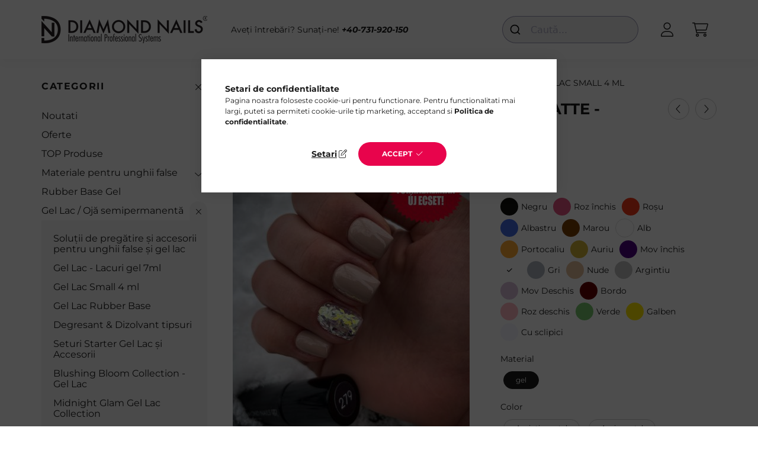

--- FILE ---
content_type: text/html; charset=UTF-8
request_url: https://www.diamondnails.ro/Gel-Lac-4-ml-DN279-Toffee-Latte
body_size: 24171
content:
<!DOCTYPE html>
<html lang="ro">
    <head>
        <meta charset="utf-8">
<meta name="description" content="Gel Lac 4ml - DN279 - Toffee Latte - Pensula nouă!, Gel lac de calitate superioară pentru unghii rezistente și durabile. Datorită consistenței este ușor de apli">
<meta name="robots" content="index, follow">
<meta http-equiv="X-UA-Compatible" content="IE=Edge">
<meta property="og:site_name" content="Diamond Nails" />
<meta property="og:title" content="Gel Lac 4ml - DN279 - Toffee Latte - Pensula nouă! - Diamond">
<meta property="og:description" content="Gel Lac 4ml - DN279 - Toffee Latte - Pensula nouă!, Gel lac de calitate superioară pentru unghii rezistente și durabile. Datorită consistenței este ușor de apli">
<meta property="og:type" content="product">
<meta property="og:url" content="https://www.diamondnails.ro/Gel-Lac-4-ml-DN279-Toffee-Latte">
<meta property="og:image" content="https://www.diamondnails.ro/img/27795/114972/114972.jpg">
<meta name="mobile-web-app-capable" content="yes">
<meta name="apple-mobile-web-app-capable" content="yes">
<meta name="MobileOptimized" content="320">
<meta name="HandheldFriendly" content="true">

<title>Gel Lac 4ml - DN279 - Toffee Latte - Pensula nouă! - Diamond</title>


<script>
var service_type="shop";
var shop_url_main="https://www.diamondnails.ro";
var actual_lang="ro";
var money_len="2";
var money_thousend=" ";
var money_dec=",";
var shop_id=27795;
var unas_design_url="https:"+"/"+"/"+"www.diamondnails.ro"+"/"+"!common_design"+"/"+"base"+"/"+"002201"+"/";
var unas_design_code='002201';
var unas_base_design_code='2200';
var unas_design_ver=4;
var unas_design_subver=4;
var unas_shop_url='https://www.diamondnails.ro';
var responsive="yes";
var price_nullcut_disable=1;
var config_plus=new Array();
config_plus['product_tooltip']=1;
config_plus['cart_redirect']=1;
config_plus['money_type']='RON';
config_plus['money_type_display']='RON';
var lang_text=new Array();

var UNAS = UNAS || {};
UNAS.shop={"base_url":'https://www.diamondnails.ro',"domain":'www.diamondnails.ro',"username":'diamondnailsro.unas.hu',"id":27795,"lang":'ro',"currency_type":'RON',"currency_code":'RON',"currency_rate":'1',"currency_length":2,"base_currency_length":2,"canonical_url":'https://www.diamondnails.ro/Gel-Lac-4-ml-DN279-Toffee-Latte'};
UNAS.design={"code":'002201',"page":'product_details'};
UNAS.api_auth="f211881868166305fc480bbd3075da70";
UNAS.customer={"email":'',"id":0,"group_id":0,"without_registration":0};
UNAS.shop["category_id"]="345489";
UNAS.shop["sku"]="114972";
UNAS.shop["product_id"]="359673280";
UNAS.shop["only_private_customer_can_purchase"] = false;
 

UNAS.text = {
    "button_overlay_close": `Inchide`,
    "popup_window": `Fereastra pop-up`,
    "list": `lista`,
    "updating_in_progress": `Actualizare în curs`,
    "updated": `actualizat`,
    "is_opened": `deschis`,
    "is_closed": `Inchis`,
    "deleted": `șters`,
    "consent_granted": `consimtamant acordat`,
    "consent_rejected": `consimtamant respins`,
    "field_is_incorrect": `Camp nevalid`,
    "error_title": `Eroare!`,
    "product_variants": `variante de produs`,
    "product_added_to_cart": `Produsul a fost adaugat in cosul tau`,
    "product_added_to_cart_with_qty_problem": `Doar [qty_added_to_cart] [qty_unit] din produs a fost adaugat in cos`,
    "product_removed_from_cart": `Produs eliminat din cos`,
    "reg_title_name": `Nume`,
    "reg_title_company_name": `Numele companiei`,
    "number_of_items_in_cart": `Numar de articole in cos`,
    "cart_is_empty": `Cosul tau este gol`,
    "cart_updated": `Cos actualizat`
};


UNAS.text["delete_from_compare"]= `Elimina din comparatie`;
UNAS.text["comparison"]= `Compara`;

UNAS.text["delete_from_favourites"]= `Elimina din favorite`;
UNAS.text["add_to_favourites"]= `Adauga la favorite`;






window.lazySizesConfig=window.lazySizesConfig || {};
window.lazySizesConfig.loadMode=1;
window.lazySizesConfig.loadHidden=false;

window.dataLayer = window.dataLayer || [];
function gtag(){dataLayer.push(arguments)};
gtag('js', new Date());
</script>

<script src="https://www.diamondnails.ro/!common_packages/jquery/jquery-3.2.1.js?mod_time=1759314983"></script>
<script src="https://www.diamondnails.ro/!common_packages/jquery/plugins/migrate/migrate.js?mod_time=1759314984"></script>
<script src="https://www.diamondnails.ro/!common_packages/jquery/plugins/autocomplete/autocomplete.js?mod_time=1759314983"></script>
<script src="https://www.diamondnails.ro/!common_packages/jquery/plugins/tools/overlay/overlay.js?mod_time=1759314984"></script>
<script src="https://www.diamondnails.ro/!common_packages/jquery/plugins/tools/toolbox/toolbox.expose.js?mod_time=1759314984"></script>
<script src="https://www.diamondnails.ro/!common_packages/jquery/plugins/lazysizes/lazysizes.min.js?mod_time=1759314984"></script>
<script src="https://www.diamondnails.ro/!common_packages/jquery/plugins/lazysizes/plugins/bgset/ls.bgset.min.js?mod_time=1759314984"></script>
<script src="https://www.diamondnails.ro/!common_packages/jquery/own/shop_common/exploded/common.js?mod_time=1764831093"></script>
<script src="https://www.diamondnails.ro/!common_packages/jquery/own/shop_common/exploded/common_overlay.js?mod_time=1759314983"></script>
<script src="https://www.diamondnails.ro/!common_packages/jquery/own/shop_common/exploded/common_shop_popup.js?mod_time=1759314983"></script>
<script src="https://www.diamondnails.ro/!common_packages/jquery/own/shop_common/exploded/page_product_details.js?mod_time=1759314983"></script>
<script src="https://www.diamondnails.ro/!common_packages/jquery/own/shop_common/exploded/function_favourites.js?mod_time=1759314983"></script>
<script src="https://www.diamondnails.ro/!common_packages/jquery/own/shop_common/exploded/function_compare.js?mod_time=1759314983"></script>
<script src="https://www.diamondnails.ro/!common_packages/jquery/own/shop_common/exploded/function_recommend.js?mod_time=1759314983"></script>
<script src="https://www.diamondnails.ro/!common_packages/jquery/own/shop_common/exploded/function_product_print.js?mod_time=1759314983"></script>
<script src="https://www.diamondnails.ro/!common_packages/jquery/plugins/hoverintent/hoverintent.js?mod_time=1759314984"></script>
<script src="https://www.diamondnails.ro/!common_packages/jquery/own/shop_tooltip/shop_tooltip.js?mod_time=1759314983"></script>
<script src="https://www.diamondnails.ro/!common_design/base/002200/main.js?mod_time=1759314986"></script>
<script src="https://www.diamondnails.ro/!common_packages/jquery/plugins/flickity/v3/flickity.pkgd.min.js?mod_time=1759314984"></script>
<script src="https://www.diamondnails.ro/!common_packages/jquery/plugins/flickity/v3/as-nav-for.js?mod_time=1759314984"></script>
<script src="https://www.diamondnails.ro/!common_packages/jquery/plugins/toastr/toastr.min.js?mod_time=1759314984"></script>
<script src="https://www.diamondnails.ro/!common_packages/jquery/plugins/tippy/popper-2.4.4.min.js?mod_time=1759314984"></script>
<script src="https://www.diamondnails.ro/!common_packages/jquery/plugins/tippy/tippy-bundle.umd.min.js?mod_time=1759314984"></script>
<script src="https://www.diamondnails.ro/!common_packages/jquery/plugins/photoswipe/photoswipe.min.js?mod_time=1759314984"></script>
<script src="https://www.diamondnails.ro/!common_packages/jquery/plugins/photoswipe/photoswipe-ui-default.min.js?mod_time=1759314984"></script>

<link href="https://www.diamondnails.ro/temp/shop_27795_5f27dd649196775ed9a3823713a009d4.css?mod_time=1769066397" rel="stylesheet" type="text/css">

<link href="https://www.diamondnails.ro/Gel-Lac-4-ml-DN279-Toffee-Latte" rel="canonical">
<link id="favicon-16x16" rel="icon" type="image/png" href="https://www.diamondnails.ro/shop_ordered/27795/pic/diamond_png.png" sizes="16x16">
<script>
        var google_consent=1;
    
        gtag('consent', 'default', {
           'ad_storage': 'denied',
           'ad_user_data': 'denied',
           'ad_personalization': 'denied',
           'analytics_storage': 'denied',
           'functionality_storage': 'denied',
           'personalization_storage': 'denied',
           'security_storage': 'granted'
        });

    
        gtag('consent', 'update', {
           'ad_storage': 'denied',
           'ad_user_data': 'denied',
           'ad_personalization': 'denied',
           'analytics_storage': 'denied',
           'functionality_storage': 'denied',
           'personalization_storage': 'denied',
           'security_storage': 'granted'
        });

        </script>
    <script async src="https://www.googletagmanager.com/gtag/js?id=G-SSB722XGJS"></script>    <script>
    gtag('config', 'G-SSB722XGJS');

        </script>
        <script>
    var google_analytics=1;

                gtag('event', 'view_item', {
              "currency": "RON",
              "value": '18.2',
              "items": [
                  {
                      "item_id": "114972",
                      "item_name": "Gel Lac 4ml - DN279 - Toffee Latte - Pensula nouă!",
                      "item_category": "Gel Lac / Ojă semipermanentă/Gel Lac Small 4 ml ",
                      "price": '18.2'
                  }
              ],
              'non_interaction': true
            });
               </script>
           <script>
        gtag('config', 'AW-10892347528',{'allow_enhanced_conversions':true});
                </script>
            <script>
        var google_ads=1;

                gtag('event','remarketing', {
            'ecomm_pagetype': 'product',
            'ecomm_prodid': ["114972"],
            'ecomm_totalvalue': 18.2        });
            </script>
    
<script>

(function(n,t){if(!window.ConversionCraft){window.ConversionCraft={_p:[n,t]};
  var e=document.createElement("script");e.type="text/javascript";e.src="https://cdn.conversioncraft.ai/craft.js";
  e.async=!0;document.head.appendChild(e)}})
  ("46d3789c-2d62-11ef-b521-325096b39f47",{});




    !function(t,e){var o,n,p,r;e.__SV||(window.posthog && window.posthog.__loaded)||(window.posthog=e,e._i=[],e.init=function(i,s,a){function g(t,e){var o=e.split(".");2==o.length&&(t=t[o[0]],e=o[1]),t[e]=function(){t.push([e].concat(Array.prototype.slice.call(arguments,0)))}}(p=t.createElement("script")).type="text/javascript",p.crossOrigin="anonymous",p.async=!0,p.src=s.api_host.replace(".i.posthog.com","-assets.i.posthog.com")+"/static/array.js",(r=t.getElementsByTagName("script")[0]).parentNode.insertBefore(p,r);var u=e;for(void 0!==a?u=e[a]=[]:a="posthog",u.people=u.people||[],u.toString=function(t){var e="posthog";return"posthog"!==a&&(e+="."+a),t||(e+=" (stub)"),e},u.people.toString=function(){return u.toString(1)+".people (stub)"},o="init Rr Mr fi Cr Ar ci Tr Fr capture Mi calculateEventProperties Lr register register_once register_for_session unregister unregister_for_session Hr getFeatureFlag getFeatureFlagPayload isFeatureEnabled reloadFeatureFlags updateEarlyAccessFeatureEnrollment getEarlyAccessFeatures on onFeatureFlags onSurveysLoaded onSessionId getSurveys getActiveMatchingSurveys renderSurvey displaySurvey canRenderSurvey canRenderSurveyAsync identify setPersonProperties group resetGroups setPersonPropertiesForFlags resetPersonPropertiesForFlags setGroupPropertiesForFlags resetGroupPropertiesForFlags reset get_distinct_id getGroups get_session_id get_session_replay_url alias set_config startSessionRecording stopSessionRecording sessionRecordingStarted captureException loadToolbar get_property getSessionProperty Ur jr createPersonProfile zr kr Br opt_in_capturing opt_out_capturing has_opted_in_capturing has_opted_out_capturing get_explicit_consent_status is_capturing clear_opt_in_out_capturing Dr debug M Nr getPageViewId captureTraceFeedback captureTraceMetric $r".split(" "),n=0;n<o.length;n++)g(u,o[n]);e._i.push([i,s,a])},e.__SV=1)}(document,window.posthog||[]);
    posthog.init('phc_IORfbVny25g50SO7bbUUHChpvuYlskXZifD5nA5ZP4e', {
        api_host: 'https://eu.i.posthog.com',
        defaults: '2025-05-24',
        person_profiles: 'identified_only',
    })

</script>


        <meta content="width=device-width, initial-scale=1.0" name="viewport" />
        <link rel="preconnect" href="https://fonts.gstatic.com">
        <link rel="preload" href="https://fonts.googleapis.com/css2?family=Quicksand:wght@400;700&display=swap" as="style" />
        <link rel="stylesheet" href="https://fonts.googleapis.com/css2?family=Quicksand:wght@400;700&display=swap" media="print" onload="this.media='all'">
        <noscript>
            <link rel="stylesheet" href="https://fonts.googleapis.com/css2?family=Quicksand:wght@400;700&display=swap" />
        </noscript>
        
        
        
        
        
        

        
        
        
        
                    
            
            
            
            
            
            
            
            
            
                
    </head>

                
                
    
    
    
    
    
                     
    
    <body class='design_ver4 design_subver1 design_subver2 design_subver3 design_subver4' id="ud_shop_artdet">
    
    <div id="image_to_cart" style="display:none; position:absolute; z-index:100000;"></div>
<div class="overlay_common overlay_warning" id="overlay_cart_add"></div>
<script>$(document).ready(function(){ overlay_init("cart_add",{"onBeforeLoad":false}); });</script>
<div id="overlay_login_outer"></div>	
	<script>
	$(document).ready(function(){
	    var login_redir_init="";

		$("#overlay_login_outer").overlay({
			onBeforeLoad: function() {
                var login_redir_temp=login_redir_init;
                if (login_redir_act!="") {
                    login_redir_temp=login_redir_act;
                    login_redir_act="";
                }

									$.ajax({
						type: "GET",
						async: true,
						url: "https://www.diamondnails.ro/shop_ajax/ajax_popup_login.php",
						data: {
							shop_id:"27795",
							lang_master:"ro",
                            login_redir:login_redir_temp,
							explicit:"ok",
							get_ajax:"1"
						},
						success: function(data){
							$("#overlay_login_outer").html(data);
							if (unas_design_ver >= 5) $("#overlay_login_outer").modal('show');
							$('#overlay_login1 input[name=shop_pass_login]').keypress(function(e) {
								var code = e.keyCode ? e.keyCode : e.which;
								if(code.toString() == 13) {		
									document.form_login_overlay.submit();		
								}	
							});	
						}
					});
								},
			top: 50,
			mask: {
	color: "#000000",
	loadSpeed: 200,
	maskId: "exposeMaskOverlay",
	opacity: 0.7
},
			closeOnClick: (config_plus['overlay_close_on_click_forced'] === 1),
			onClose: function(event, overlayIndex) {
				$("#login_redir").val("");
			},
			load: false
		});
		
			});
	function overlay_login() {
		$(document).ready(function(){
			$("#overlay_login_outer").overlay().load();
		});
	}
	function overlay_login_remind() {
        if (unas_design_ver >= 5) {
            $("#overlay_remind").overlay().load();
        } else {
            $(document).ready(function () {
                $("#overlay_login_outer").overlay().close();
                setTimeout('$("#overlay_remind").overlay().load();', 250);
            });
        }
	}

    var login_redir_act="";
    function overlay_login_redir(redir) {
        login_redir_act=redir;
        $("#overlay_login_outer").overlay().load();
    }
	</script>  
	<div class="overlay_common overlay_info" id="overlay_remind"></div>
<script>$(document).ready(function(){ overlay_init("remind",[]); });</script>

	<script>
    	function overlay_login_error_remind() {
		$(document).ready(function(){
			load_login=0;
			$("#overlay_error").overlay().close();
			setTimeout('$("#overlay_remind").overlay().load();', 250);	
		});
	}
	</script>  
	<div class="overlay_common overlay_info" id="overlay_newsletter"></div>
<script>$(document).ready(function(){ overlay_init("newsletter",[]); });</script>

<script>
function overlay_newsletter() {
    $(document).ready(function(){
        $("#overlay_newsletter").overlay().load();
    });
}
</script>
<div class="overlay_common overlay_error" id="overlay_script"></div>
<script>$(document).ready(function(){ overlay_init("script",[]); });</script>
    <script>
    $(document).ready(function() {
        $.ajax({
            type: "GET",
            url: "https://www.diamondnails.ro/shop_ajax/ajax_stat.php",
            data: {master_shop_id:"27795",get_ajax:"1"}
        });
    });
    </script>
    

    <div id="container" class="page_shop_artdet_114972">
                

        <header class="header js-header">
            <div class="header-inner js-header-inner">
                <div class="container">
                    <div class="row gutters-10 gutters-xl-20 flex-nowrap justify-content-center align-items-center py-3 py-lg-4 position-relative">
                        <div class="header__left col col-lg-auto">
                            <div class="header__left-inner d-flex align-items-center">
                                <button type="button" class="hamburger__btn dropdown--btn d-xl-none" id="hamburger__btn" aria-label="hamburger button" data-btn-for=".main__left">
                                    <span class="hamburger__btn-icon icon--hamburger"></span>
                                </button>
                                    <div id="header_logo_img" class="js-element header_logo logo" data-element-name="header_logo">
        <div class="header_logo-img-container">
            <div class="header_logo-img-wrapper">
                                                <a href="https://www.diamondnails.ro/">                    <picture>
                                                <source media="(max-width: 575.98px)" srcset="https://www.diamondnails.ro/!common_design/custom/diamondnailsro.unas.hu/element/layout_ro_header_logo-280x60_1_small.png?time=1697569855 102w, https://www.diamondnails.ro/!common_design/custom/diamondnailsro.unas.hu/element/layout_ro_header_logo-280x60_1_small_retina.png?time=1697569855 204w" sizes="102px"/>
                                                <source srcset="https://www.diamondnails.ro/!common_design/custom/diamondnailsro.unas.hu/element/layout_ro_header_logo-280x60_1_default.png?time=1697569855 1x, https://www.diamondnails.ro/!common_design/custom/diamondnailsro.unas.hu/element/layout_ro_header_logo-280x60_1_default_retina.png?time=1697569855 2x" />
                        <img                              src="https://www.diamondnails.ro/!common_design/custom/diamondnailsro.unas.hu/element/layout_ro_header_logo-280x60_1_default.png?time=1697569855"                             
                             alt="Diamond Nails - Lac de gel și consumabile pentru unghii                        "/>
                    </picture>
                    </a>                                        </div>
        </div>
    </div>

                            </div>
                        </div>

                        <div class="header__right col-auto col-lg">
                            <div class="row gutters-10 align-items-center">
                                <div class="js-element header_text_section_2 d-none d-lg-block col col-xl-auto text-center text-xl-left" data-element-name="header_text_section_2">
            <div class="header_text_section_2-slide slide-1"><p>Aveți întrebări? Sunați-ne! <em><strong><a href="tel:+40731920150">+40-731-920-150</a></strong></em></p></div>
    </div>

                                <div class="col-auto col-xl d-flex justify-content-end position-static">
                                    
                                    

                                    <button class="search-box__dropdown-btn dropdown--btn d-xl-none" aria-label="search button" type="button" data-btn-for=".search-box__dropdown">
                                        <span class="search-box__dropdown-btn-icon icon--search"></span>
                                    </button>
                                    <div class="search-box search-box__dropdown dropdown--content dropdown--content-till-lg" data-content-for=".search__dropdown-btn" data-content-direction="full">
                                        <div class="dropdown--content-inner search-box__inner position-relative js-search browser-is-chrome" id="box_search_content">
    <form name="form_include_search" id="form_include_search" action="https://www.diamondnails.ro/shop_search.php" method="get">
    <div class="box-search-group">
        <input data-stay-visible-breakpoint="1200" class="search-box__input ac_input form-control js-search-input" name="search"
               pattern=".{3,100}" id="box_search_input" value="" aria-label="Cautare"
               title="Introduceti un termen de cautare mai lung." placeholder="Cautare" type="search" maxlength="100" autocomplete="off"
               required        >
        <div class='search-box__search-btn-outer input-group-append' title='Cautare'>
            <button class='search-btn' aria-label="Cautare">
                <span class="search-btn-icon icon--search"></span>
            </button>
        </div>
        <div class="search__loading">
            <div class="loading-spinner--small"></div>
        </div>
    </div>
    <div class="search-box__mask"></div>
    </form>
    <div class="ac_results"></div>
</div>
<script>
    $(document).ready(function(){
        $(document).on('smartSearchInputLoseFocus', function(){
            if ($('.js-search-smart-autocomplete').length>0) {
                setTimeout(function () {
                    let height = $(window).height() - ($('.js-search-smart-autocomplete').offset().top - $(window).scrollTop()) - 20;
                    $('.search-smart-autocomplete').css('max-height', height + 'px');
                }, 300);
            }
        });
    });
</script>

                                    </div>

                                        <button type="button" class="profile__btn js-profile-btn dropdown--btn" id="profile__btn" data-orders="https://www.diamondnails.ro/shop_order_track.php" aria-label="profile button" data-btn-for=".profile__dropdown">
        <span class="profile__btn-icon icon--head"></span>
    </button>
    <div class="profile__dropdown dropdown--content" data-content-for=".profile__btn" data-content-direction="right">
        <div class="dropdown--content-inner">
                    <div class="profile__title">
                <span class="profile__title-icon icon--b-head"></span>
                <span class="profile__title-text">Autentificare</span>
            </div>
            <div class='login-box__loggedout-container'>
                <form name="form_login" action="https://www.diamondnails.ro/shop_logincheck.php" method="post"><input name="file_back" type="hidden" value="/Gel-Lac-4-ml-DN279-Toffee-Latte"><input type="hidden" name="login_redir" value="" id="login_redir">
                <div class="login-box__form-inner">
                    <div class="form-group login-box__input-field form-label-group">
                        <input name="shop_user_login" id="shop_user_login" aria-label="E-mail" placeholder='E-mail' type="text" maxlength="100" class="form-control" spellcheck="false" autocomplete="email" autocapitalize="off">
                        <label for="shop_user_login">E-mail</label>
                    </div>
                    <div class="form-group login-box__input-field form-label-group mb-4">
                        <input name="shop_pass_login" id="shop_pass_login" aria-label="Parola" placeholder="Parola" type="password" maxlength="100" class="form-control" spellcheck="false" autocomplete="current-password" autocapitalize="off">
                        <label for="shop_pass_login">Parola</label>
                    </div>
                    <div class="form-group text-center mb-4">
                        <button type="submit" class="btn btn-primary">Intră în Cont</button>
                    </div>
                                        <div class="line-separator"></div>
                    <div class="form-group text-center">
                        <div class="login-box__reg-btn-wrap">
                            <a class="login-box__reg-btn btn btn-secondary" href="https://www.diamondnails.ro/shop_reg.php?no_reg=0">Inregistrare</a>
                        </div>
                        <div class="login-box__remind-btn-wrap">
                            <button type="button" class="login-box__remind-btn btn btn-secondary" onclick="handleCloseDropdowns(); overlay_login_remind();">Am uitat parola</button>
                        </div>
                    </div>
                </div>
                </form>
            </div>
                </div>
    </div>


                                    <button class="cart-box__btn dropdown--btn js-cart-box-loaded-by-ajax" aria-label="cart button" type="button" data-btn-for=".cart-box__dropdown">
                                        <span class="cart-box__btn-icon icon--cart">
                                                <span id="box_cart_content" class="cart-box">            </span>
                                        </span>
                                    </button>
                                                                        <div class="cart-box__dropdown dropdown--content js-cart-box-dropdown" data-content-for=".cart-box__btn" data-content-direction="right">
                                        <div class="h-100 dropdown--content-inner" id="box_cart_content2">
                                            <div class="loading-spinner-wrapper text-center">
                                                <div class="loading-spinner--small" style="width:30px;height:30px;"></div>
                                            </div>
                                            <script>
                                                $(document).ready(function(){
                                                    $('.cart-box__btn').on('click', function(){
                                                        let $this_btn = $(this);
                                                        const $box_cart_2 = $("#box_cart_content2");

                                                        if (!$this_btn.hasClass('ajax-loading') && !$this_btn.hasClass('is-loaded')) {
                                                            $.ajax({
                                                                type: "GET",
                                                                async: true,
                                                                url: "https://www.diamondnails.ro/shop_ajax/ajax_box_cart.php?get_ajax=1&lang_master=ro&cart_num=2",
                                                                beforeSend:function(){
                                                                    $this_btn.addClass('ajax-loading');
                                                                    $box_cart_2.addClass('ajax-loading');
                                                                },
                                                                success: function (data) {
                                                                    $box_cart_2.html(data).removeClass('ajax-loading').addClass("is-loaded");
                                                                    $this_btn.removeClass('ajax-loading').addClass("is-loaded");

                                                                    const $box_cart_free_shipping_el = $(".js-cart-box-free-shipping", $box_cart_2);
                                                                    const $box_cart_sum_and_btns_el = $(".js-cart-box-sum-and-btns", $box_cart_2);
                                                                    const $box_cart_header_el = $(".js-cart-box-title", $box_cart_2);

                                                                    requestAnimationFrame(function() {
                                                                        if ($box_cart_free_shipping_el.length > 0 && $box_cart_free_shipping_el.css('display') != 'none') {
                                                                            root.style.setProperty("--cart-box-free-shipping-height", $box_cart_free_shipping_el.outerHeight(true) + "px");
                                                                        }
                                                                        if ($box_cart_header_el.length > 0 && $box_cart_header_el.css('display') != 'none') {
                                                                            root.style.setProperty("--cart-box-header-height", $box_cart_header_el.outerHeight(true) + "px");
                                                                        }
                                                                        root.style.setProperty("--cart-box-sum-and-btns", $box_cart_sum_and_btns_el.outerHeight(true) + "px");
                                                                    })
                                                                }
                                                            });
                                                        }
                                                    });
                                                });
                                            </script>
                                            
                                        </div>
                                    </div>
                                                                    </div>
                            </div>
                        </div>
                    </div>
                </div>
            </div>
        </header>
        
        <main class="main">
            <div class="container">
                <div class="row">
                                        <div class="main__left col-auto dropdown--content dropdown--content-till-lg" data-content-for=".hamburger__btn, .filter-top__filter-btn" data-content-direction="left">
                        <button class="main__left-btn-close btn-close d-xl-none" data-close-btn-for=".hamburger__btn, .main__left" type="button" aria-label="inchide" data-text="inchide"></button>
                        <div class="main__left-inner">
                            

                                                        <div id="box_container_shop_cat" class="box_container">
                                <div class="box box--closeable has-opened-content">
                                    <div class="box__title h4">
                                        <span class="box__title-text" onclick="boxContentOpener($(this));">Categorii</span>
                                        <button onclick="boxContentOpener($(this));"  aria-expanded="true" class="box__toggle-btn content-toggle-btn" aria-haspopup="listbox" type="button"></button>
                                    </div>
                                    <div class="box__content show js-box-content">
                                                <script>
    function navItemOpen($thisBtn) {
        let $thisParentSubmenu = $thisBtn.closest('.submenu');
        let $thisNavItem = $thisBtn.closest('.nav-item');
        let $thisSubmenu = $thisNavItem.find('.submenu').first();

        /*remove is-opened class form the rest menus (cat+plus)*/
        let $notThisOpenedNavItem = $thisParentSubmenu.find('.nav-item.show').not($thisNavItem);
        $notThisOpenedNavItem.find('.submenu.show').removeClass('show');
        $notThisOpenedNavItem.find('.submenu-toggle-btn').attr('aria-expanded','false');
        $notThisOpenedNavItem.removeClass('show');

        if ($thisNavItem.hasClass('show')) {
            $thisBtn.attr('aria-expanded','false');
            $thisNavItem.removeClass('show');
            $thisSubmenu.removeClass('show');
        } else {
            $thisBtn.attr('aria-expanded','true');
            $thisNavItem.addClass('show');
            $thisSubmenu.addClass('show');
        }
    }
    function catSubLoad($id,$ajaxUrl){
        let $navItem = $('.nav-item[data-id="'+$id+'"]');

        $.ajax({
            type: 'GET',
            url: $ajaxUrl,
            beforeSend: function(){
                $navItem.addClass('ajax-loading');
                setTimeout(function (){
                    if (!$navItem.hasClass('ajax-loaded')) {
                        $navItem.addClass('ajax-loader');
                    }
                }, 500);
            },
            success:function(data){
                $navItem.append(data);
                $("> .nav-link-wrapper > .submenu-toggle-btn", $navItem).attr('onclick','navItemOpen($(this));').trigger('click');
                $navItem.removeClass('ajax-loading ajax-loader').addClass('ajax-loaded');
            }
        });
    }
</script>

<ul id="nav__cat" class="navbar-nav js-navbar-nav">
            <li class="nav-item spec-item js-nav-item-new" data-id="new">
            <div class="nav-link-wrapper">
                <a class="nav-link" href="https://www.diamondnails.ro/noutati">
                    Noutati
                                    </a>

                            </div>
                    </li>
            <li class="nav-item spec-item js-nav-item-akcio" data-id="akcio">
            <div class="nav-link-wrapper">
                <a class="nav-link" href="https://www.diamondnails.ro/promotii">
                    Oferte
                                    </a>

                            </div>
                    </li>
            <li class="nav-item js-nav-item-968196" data-id="968196">
            <div class="nav-link-wrapper">
                <a class="nav-link" href="https://www.diamondnails.ro/topproduse">
                    TOP Produse
                                    </a>

                            </div>
                    </li>
            <li class="nav-item has-submenu js-nav-item-287112" data-id="287112">
            <div class="nav-link-wrapper">
                <a class="nav-link" href="https://www.diamondnails.ro/materiale-pentru-unghii-cu-gel">
                    Materiale pentru unghii false
                                    </a>

                                <button                         onclick="catSubLoad('287112','https://www.diamondnails.ro/shop_ajax/ajax_box_cat.php?get_ajax=1&type=layout&change_lang=ro&level=1&key=287112&box_var_name=shop_cat&box_var_layout_cache=1&box_var_expand_cache=yes&box_var_layout_level0=0&box_var_layout=1&box_var_ajax=1&box_var_section=content&box_var_highlight=yes&box_var_type=expand&box_var_div=no&box_var_expand_cache_per_cats=1');" aria-expanded="false"
                                                class="content-toggle-btn submenu-toggle-btn" data-toggle="submenu" aria-haspopup="true" type="button">
                </button>
                            </div>
                    </li>
            <li class="nav-item js-nav-item-553703" data-id="553703">
            <div class="nav-link-wrapper">
                <a class="nav-link" href="https://www.diamondnails.ro/Rubber-Base-Gel">
                    Rubber Base Gel
                                    </a>

                            </div>
                    </li>
            <li class="nav-item has-submenu show js-nav-item-105313" data-id="105313">
            <div class="nav-link-wrapper">
                <a class="nav-link" href="https://www.diamondnails.ro/gel-lac">
                    Gel Lac / Ojă semipermanentă
                                    </a>

                                <button                         onclick="navItemOpen($(this));" aria-expanded="true"                        class="content-toggle-btn submenu-toggle-btn" data-toggle="submenu" aria-haspopup="true" type="button">
                </button>
                            </div>
                            <ul class="submenu collapse show submenu--level-1">
            <li class="nav-item  js-nav-item-212776" data-id="212776">
            <div class="nav-link-wrapper">
                <a class="nav-link" href="https://www.diamondnails.ro/solutii-de-pregatire-si-accesorii-pentru-unghii-false-si-gel-lac" >Soluții de pregătire și accesorii pentru unghii false și gel lac
                                </a>
                            </div>
                    </li>
            <li class="nav-item  js-nav-item-766437" data-id="766437">
            <div class="nav-link-wrapper">
                <a class="nav-link" href="https://www.diamondnails.ro/gel-lac-manichiura-pedichiura" >Gel Lac - Lacuri gel 7ml
                                </a>
                            </div>
                    </li>
            <li class="nav-item  js-nav-item-345489" data-id="345489">
            <div class="nav-link-wrapper">
                <a class="nav-link" href="https://www.diamondnails.ro/gel-lac-4ml" >Gel Lac Small 4 ml 
                                </a>
                            </div>
                    </li>
            <li class="nav-item  js-nav-item-571160" data-id="571160">
            <div class="nav-link-wrapper">
                <a class="nav-link" href="https://www.diamondnails.ro/rubber-base" >Gel Lac Rubber Base
                                </a>
                            </div>
                    </li>
            <li class="nav-item  js-nav-item-585047" data-id="585047">
            <div class="nav-link-wrapper">
                <a class="nav-link" href="https://www.diamondnails.ro/degresant-dizolvant" >Degresant & Dizolvant tipsuri
                                </a>
                            </div>
                    </li>
            <li class="nav-item  js-nav-item-698539" data-id="698539">
            <div class="nav-link-wrapper">
                <a class="nav-link" href="https://www.diamondnails.ro/seturi-starter-gel-lac-accesorii" >Seturi Starter Gel Lac și Accesorii
                                </a>
                            </div>
                    </li>
            <li class="nav-item  js-nav-item-744655" data-id="744655">
            <div class="nav-link-wrapper">
                <a class="nav-link" href="https://www.diamondnails.ro/Blushing-Bloom-Collection" >Blushing Bloom Collection - Gel Lac
                                </a>
                            </div>
                    </li>
            <li class="nav-item  js-nav-item-738574" data-id="738574">
            <div class="nav-link-wrapper">
                <a class="nav-link" href="https://www.diamondnails.ro/Midnight-Glam-Gel-Lac-Collection" >Midnight Glam Gel Lac Collection
                                </a>
                            </div>
                    </li>
            <li class="nav-item  js-nav-item-411382" data-id="411382">
            <div class="nav-link-wrapper">
                <a class="nav-link" href="https://www.diamondnails.ro/Party-Pop-Gel-lac-Collection" >Party Pop Gel lac Collection
                                </a>
                            </div>
                    </li>
            <li class="nav-item  js-nav-item-784507" data-id="784507">
            <div class="nav-link-wrapper">
                <a class="nav-link" href="https://www.diamondnails.ro/Magic-Collection-Reflective-Gel-Lac" >Magic Collection - Reflective Gel Lac
                                </a>
                            </div>
                    </li>
    
        <li class="nav-item">
        <div class="nav-link-wrapper">
            <a class="nav-link nav-item__all-cat" href="https://www.diamondnails.ro/gel-lac">Mai multe categorii</a>
        </div>
    </li>
    
    </ul>

                    </li>
            <li class="nav-item has-submenu js-nav-item-965562" data-id="965562">
            <div class="nav-link-wrapper">
                <a class="nav-link" href="https://www.diamondnails.ro/aparate">
                    Aparate
                                    </a>

                                <button                         onclick="catSubLoad('965562','https://www.diamondnails.ro/shop_ajax/ajax_box_cat.php?get_ajax=1&type=layout&change_lang=ro&level=1&key=965562&box_var_name=shop_cat&box_var_layout_cache=1&box_var_expand_cache=yes&box_var_layout_level0=0&box_var_layout=1&box_var_ajax=1&box_var_section=content&box_var_highlight=yes&box_var_type=expand&box_var_div=no&box_var_expand_cache_per_cats=1');" aria-expanded="false"
                                                class="content-toggle-btn submenu-toggle-btn" data-toggle="submenu" aria-haspopup="true" type="button">
                </button>
                            </div>
                    </li>
            <li class="nav-item has-submenu js-nav-item-159014" data-id="159014">
            <div class="nav-link-wrapper">
                <a class="nav-link" href="https://www.diamondnails.ro/accesorii">
                    Accesorii
                                    </a>

                                <button                         onclick="catSubLoad('159014','https://www.diamondnails.ro/shop_ajax/ajax_box_cat.php?get_ajax=1&type=layout&change_lang=ro&level=1&key=159014&box_var_name=shop_cat&box_var_layout_cache=1&box_var_expand_cache=yes&box_var_layout_level0=0&box_var_layout=1&box_var_ajax=1&box_var_section=content&box_var_highlight=yes&box_var_type=expand&box_var_div=no&box_var_expand_cache_per_cats=1');" aria-expanded="false"
                                                class="content-toggle-btn submenu-toggle-btn" data-toggle="submenu" aria-haspopup="true" type="button">
                </button>
                            </div>
                    </li>
            <li class="nav-item js-nav-item-652417" data-id="652417">
            <div class="nav-link-wrapper">
                <a class="nav-link" href="https://www.diamondnails.ro/uleiuri-de-masaj">
                    Ulei de masaj
                                    </a>

                            </div>
                    </li>
            <li class="nav-item has-submenu js-nav-item-437010" data-id="437010">
            <div class="nav-link-wrapper">
                <a class="nav-link" href="https://www.diamondnails.ro/ornamante">
                    Ornamante
                                    </a>

                                <button                         onclick="catSubLoad('437010','https://www.diamondnails.ro/shop_ajax/ajax_box_cat.php?get_ajax=1&type=layout&change_lang=ro&level=1&key=437010&box_var_name=shop_cat&box_var_layout_cache=1&box_var_expand_cache=yes&box_var_layout_level0=0&box_var_layout=1&box_var_ajax=1&box_var_section=content&box_var_highlight=yes&box_var_type=expand&box_var_div=no&box_var_expand_cache_per_cats=1');" aria-expanded="false"
                                                class="content-toggle-btn submenu-toggle-btn" data-toggle="submenu" aria-haspopup="true" type="button">
                </button>
                            </div>
                    </li>
    </ul>
    
                                                			<ul id="nav__menu" class="navbar-nav js-navbar-nav">
				<li class="nav-item js-nav-item-384856">
			<div class="nav-link-wrapper">
				<a class="nav-link" href="https://www.diamondnails.ro/blog">
					Blog
									</a>
							</div>
					</li>
			<li class="nav-item js-nav-item-784495">
			<div class="nav-link-wrapper">
				<a class="nav-link" href="https://www.diamondnails.ro/videoclipuri">
					Videoclipuri
									</a>
							</div>
					</li>
			<li class="nav-item js-nav-item-618921">
			<div class="nav-link-wrapper">
				<a class="nav-link" href="https://www.diamondnails.ro/evenimente">
					Evenimente
									</a>
							</div>
					</li>
		</ul>

    
                                    </div>
                                </div>
                                <script>
                                    function boxContentOpener($thisEl) {
                                        let $thisBox = $thisEl.closest('.box');
                                        let $thisBtn = $thisBox.find('.box__toggle-btn');

                                        if ($thisBox.hasClass('has-opened-content')) {
                                            $thisBtn.attr('aria-expanded','false').removeClass('open').addClass('close');
                                            $thisBox.removeClass('has-opened-content').find('.box__content').removeClass('show');
                                        } else {
                                            $thisBox.addClass('has-opened-content').find('.box__content').addClass('show');
                                            $thisBtn.attr('aria-expanded','true').removeClass('open').addClass('close')
                                        }
                                    }
                                </script>
                            </div>
                            
                                    
    

                                                        <div id="box_container_header_section" class="box_container d-lg-none">
                                <div class="box">        <div class="js-element header_text_section_2" data-element-name="header_text_section_2">
            <div class="header_text_section_2-slide slide-1"><p>Aveți întrebări? Sunați-ne! <em><strong><a href="tel:+40731920150">+40-731-920-150</a></strong></em></p></div>
    </div>

    </div>
                            </div>
                            
                            
                            

                                                        
                            
                            
                        </div>
                    </div>
                    
                                        <div class="main__right col px-0">
                                                
                        
    <link rel="stylesheet" type="text/css" href="https://www.diamondnails.ro/!common_packages/jquery/plugins/photoswipe/css/default-skin.min.css">
    <link rel="stylesheet" type="text/css" href="https://www.diamondnails.ro/!common_packages/jquery/plugins/photoswipe/css/photoswipe.min.css">
        
    
    <script>
        var $clickElementToInitPs = '.js-init-ps';

        var initPhotoSwipeFromDOM = function() {
            var $pswp = $('.pswp')[0];
            var $psDatas = $('.photoSwipeDatas');

            $psDatas.each( function() {
                var $pics = $(this),
                    getItems = function() {
                        var items = [];
                        $pics.find('a').each(function() {
                            var $this = $(this),
                                $href   = $this.attr('href'),
                                $size   = $this.data('size').split('x'),
                                $width  = $size[0],
                                $height = $size[1],
                                item = {
                                    src : $href,
                                    w   : $width,
                                    h   : $height
                                };
                            items.push(item);
                        });
                        return items;
                    };

                var items = getItems();

                $($clickElementToInitPs).on('click', function (event) {
                    var $this = $(this);
                    event.preventDefault();

                    var $index = parseInt($this.attr('data-loop-index'));
                    var options = {
                        index: $index,
                        history: false,
                        bgOpacity: 1,
                        preventHide: true,
                        shareEl: false,
                        showHideOpacity: true,
                        showAnimationDuration: 200,
                        getDoubleTapZoom: function (isMouseClick, item) {
                            if (isMouseClick) {
                                return 1;
                            } else {
                                return item.initialZoomLevel < 0.7 ? 1 : 1.5;
                            }
                        }
                    };

                    var photoSwipe = new PhotoSwipe($pswp, PhotoSwipeUI_Default, items, options);
                    photoSwipe.init();
                });
            });
        };
    </script>

    
    
<div id="page_artdet_content" class="artdet artdet--type-1">
        <div class="artdet__breadcrumb">
        <div class="container">
                <nav id="breadcrumb" aria-label="breadcrumb">
                                <ol class="breadcrumb level-2">
                <li class="breadcrumb-item">
                                        <a class="breadcrumb-item breadcrumb-item--home" href="https://www.diamondnails.ro/categorii-de-produse" aria-label="Categorie principala" title="Categorie principala"></a>
                                    </li>
                                <li class="breadcrumb-item">
                                        <a class="breadcrumb-item" href="https://www.diamondnails.ro/gel-lac">Gel Lac / Ojă semipermanentă</a>
                                    </li>
                                <li class="breadcrumb-item">
                                        <a class="breadcrumb-item" href="https://www.diamondnails.ro/gel-lac-4ml">Gel Lac Small 4 ml </a>
                                    </li>
                            </ol>
            <script>
                $("document").ready(function(){
                                                                        $(".js-nav-item-105313").addClass("has-active");
                                                                                                $(".js-nav-item-345489").addClass("has-active");
                                                            });
            </script>
                </nav>

        </div>
    </div>

    <script>
<!--
var lang_text_warning=`Atentie!`
var lang_text_required_fields_missing=`Va rugam sa completati toate campurile obligatorii!`
function formsubmit_artdet() {
   cart_add("114972","",null,1)
}
$(document).ready(function(){
	select_base_price("114972",1);
	
	
});
// -->
</script>


    <form name="form_temp_artdet">


    <div class="artdet__name-wrap mb-4">
        <div class="container px-3 px-md-4">
                            <div class="artdet__pagination d-flex">
                    <button class="artdet__pagination-btn artdet__pagination-prev btn btn-square btn-outline-light icon--arrow-left ml-auto" type="button" onclick="product_det_prevnext('https://www.diamondnails.ro/Gel-Lac-4-ml-DN279-Toffee-Latte','?cat=345489&sku=114972&action=prev_js')" title="Produs anterior"></button>
                    <button class="artdet__pagination-btn artdet__pagination-next btn btn-square btn-outline-light icon--arrow-right ml-3" type="button" onclick="product_det_prevnext('https://www.diamondnails.ro/Gel-Lac-4-ml-DN279-Toffee-Latte','?cat=345489&sku=114972&action=next_js')" title="Produsul urmator"></button>
                </div>
                        <div class="d-flex justify-content-center align-items-center">
                                <h1 class="artdet__name line-clamp--3-14">Gel Lac 4ml - DN279 - Toffee Latte - Pensula nouă!
</h1>
            </div>
                    </div>
    </div>

    <div class="artdet__pic-data-wrap mb-3 mb-lg-5 js-product">
        <div class="container px-3 px-md-4">
            <div class="row gutters-5 main-block">
                <div class="artdet__img-data-left-col col-md-6 col-xxl-8">
                    <div class="row gutters-5 h-100">
                        <div class="artdet__img-col col-xxl-6">
                            <div class="artdet__img-inner has-image">
                                		                                                                
                                <div class="artdet__alts js-alts carousel mb-4" data-flickity='{ "cellAlign": "left", "contain": true, "groupCells": false, "lazyLoad": true, "sync": ".artdet__img-thumbs", "pageDots": false, "prevNextButtons": false }'>
                                    <div class="carousel-cell artdet__alt-img-cell js-init-ps" data-loop-index="0">
                                        		                                        <img class="artdet__alt-img artdet__img--main"
                                            src="https://www.diamondnails.ro/img/27795/114972/500x500/114972.jpg?time=1712741871"
                                            srcset="https://www.diamondnails.ro/img/27795/114972/700x700/114972.jpg?time=1712741871 1.4x"                                            alt="Gel Lac 4ml - DN279 - Toffee Latte - Pensula nouă!" title="Gel Lac 4ml - DN279 - Toffee Latte - Pensula nouă!" id="main_image"
                                                                                        data-original-width="800"
                                            data-original-height="1000"
                                                    
                
                
                
                                                         width="400" height="500"
                                    
                                                                                    />
                                    </div>
                                                                                                                        <div class="carousel-cell artdet__alt-img-cell js-init-ps" data-loop-index="1">
                                                <img class="artdet__alt-img artdet__img--alt carousel__lazy-image"
                                                     src="https://www.diamondnails.ro/main_pic/space.gif"
                                                     data-flickity-lazyload-src="https://www.diamondnails.ro/img/27795/114972_altpic_1/500x500/114972.jpg?time=1712741871"
                                                                                                          data-flickity-lazyload-srcset="https://www.diamondnails.ro/img/27795/114972_altpic_1/700x700/114972.jpg?time=1712741871 1.4x"
                                                                                                          alt="Gel Lac 4ml - DN279 - Toffee Latte - Pensula nouă!" title="Gel Lac 4ml - DN279 - Toffee Latte - Pensula nouă!"
                                                     data-original-width="1000"
                                                     data-original-height="750"
                                                             
                
                
                
                                             width="500" height="375"
                                                
                                                />
                                            </div>
                                                                                    <div class="carousel-cell artdet__alt-img-cell js-init-ps" data-loop-index="2">
                                                <img class="artdet__alt-img artdet__img--alt carousel__lazy-image"
                                                     src="https://www.diamondnails.ro/main_pic/space.gif"
                                                     data-flickity-lazyload-src="https://www.diamondnails.ro/img/27795/114972_altpic_2/500x500/114972.jpg?time=1712741871"
                                                                                                          data-flickity-lazyload-srcset="https://www.diamondnails.ro/img/27795/114972_altpic_2/700x700/114972.jpg?time=1712741871 1.4x"
                                                                                                          alt="Gel Lac 4ml - DN279 - Toffee Latte - Pensula nouă!" title="Gel Lac 4ml - DN279 - Toffee Latte - Pensula nouă!"
                                                     data-original-width="750"
                                                     data-original-height="1000"
                                                             
                
                
                
                                                         width="375" height="500"
                                    
                                                />
                                            </div>
                                                                                    <div class="carousel-cell artdet__alt-img-cell js-init-ps" data-loop-index="3">
                                                <img class="artdet__alt-img artdet__img--alt carousel__lazy-image"
                                                     src="https://www.diamondnails.ro/main_pic/space.gif"
                                                     data-flickity-lazyload-src="https://www.diamondnails.ro/img/27795/114972_altpic_3/500x500/114972.jpg?time=1712741871"
                                                                                                          alt="Gel Lac 4ml - DN279 - Toffee Latte - Pensula nouă!" title="Gel Lac 4ml - DN279 - Toffee Latte - Pensula nouă!"
                                                     data-original-width="491"
                                                     data-original-height="553"
                                                             
                
                
                            width="443" height="500"
        
                    
                                                />
                                            </div>
                                                                                    <div class="carousel-cell artdet__alt-img-cell js-init-ps" data-loop-index="4">
                                                <img class="artdet__alt-img artdet__img--alt carousel__lazy-image"
                                                     src="https://www.diamondnails.ro/main_pic/space.gif"
                                                     data-flickity-lazyload-src="https://www.diamondnails.ro/img/27795/114972_altpic_4/500x500/114972.jpg?time=1712741871"
                                                                                                          data-flickity-lazyload-srcset="https://www.diamondnails.ro/img/27795/114972_altpic_4/700x700/114972.jpg?time=1712741871 1.4x"
                                                                                                          alt="Gel Lac 4ml - DN279 - Toffee Latte - Pensula nouă!" title="Gel Lac 4ml - DN279 - Toffee Latte - Pensula nouă!"
                                                     data-original-width="800"
                                                     data-original-height="1000"
                                                             
                
                
                
                                                         width="400" height="500"
                                    
                                                />
                                            </div>
                                                                                    <div class="carousel-cell artdet__alt-img-cell js-init-ps" data-loop-index="5">
                                                <img class="artdet__alt-img artdet__img--alt carousel__lazy-image"
                                                     src="https://www.diamondnails.ro/main_pic/space.gif"
                                                     data-flickity-lazyload-src="https://www.diamondnails.ro/img/27795/114972_altpic_5/500x500/114972.jpg?time=1712741871"
                                                                                                          data-flickity-lazyload-srcset="https://www.diamondnails.ro/img/27795/114972_altpic_5/700x700/114972.jpg?time=1712741871 1.4x"
                                                                                                          alt="Gel Lac 4ml - DN279 - Toffee Latte - Pensula nouă!" title="Gel Lac 4ml - DN279 - Toffee Latte - Pensula nouă!"
                                                     data-original-width="800"
                                                     data-original-height="1000"
                                                             
                
                
                
                                                         width="400" height="500"
                                    
                                                />
                                            </div>
                                                                                    <div class="carousel-cell artdet__alt-img-cell js-init-ps" data-loop-index="6">
                                                <img class="artdet__alt-img artdet__img--alt carousel__lazy-image"
                                                     src="https://www.diamondnails.ro/main_pic/space.gif"
                                                     data-flickity-lazyload-src="https://www.diamondnails.ro/img/27795/114972_altpic_6/500x500/114972.jpg?time=1712741871"
                                                                                                          alt="Gel Lac 4ml - DN279 - Toffee Latte - Pensula nouă!" title="Gel Lac 4ml - DN279 - Toffee Latte - Pensula nouă!"
                                                     data-original-width="320"
                                                     data-original-height="630"
                                                             
                
                
                            width="253" height="500"
        
                    
                                                />
                                            </div>
                                                                                                            </div>

                                                                                                        
                                    <div class="artdet__img-thumbs carousel p-4" data-flickity='{ "cellAlign": "left", "groupCells": true, "contain": true, "lazyLoad": 3, "asNavFor": ".js-alts", "pageDots": false }'>
                                        <div class="carousel-cell artdet__img--thumb-wrap">
                                            <img class="artdet__img--thumb-main carousel__lazy-image"
                                                 src="https://www.diamondnails.ro/main_pic/space.gif"
                                                 data-flickity-lazyload-src="https://www.diamondnails.ro/img/27795/114972/140x140/114972.jpg?time=1712741871"
                                                                                                  data-flickity-lazyload-srcset="https://www.diamondnails.ro/img/27795/114972/280x280/114972.jpg?time=1712741871 2x"
                                                                                                  alt="Gel Lac 4ml - DN279 - Toffee Latte - Pensula nouă!" title="Gel Lac 4ml - DN279 - Toffee Latte - Pensula nouă!"
                                                 data-original-width="800"
                                                 data-original-height="1000"
                                                         
                
                
                
                                                         width="112" height="140"
                                    
                                            />
                                        </div>
                                                                                <div class="carousel-cell artdet__img--thumb-wrap">
                                            <img class="artdet__img--thumb carousel__lazy-image"
                                                 src="https://www.diamondnails.ro/main_pic/space.gif"
                                                 data-flickity-lazyload-src="https://www.diamondnails.ro/img/27795/114972_altpic_1/140x140/114972.jpg?time=1712741871"
                                                                                                  data-flickity-lazyload-srcset="https://www.diamondnails.ro/img/27795/114972_altpic_1/280x280/114972.jpg?time=1712741871 2x"
                                                                                                  alt="Gel Lac 4ml - DN279 - Toffee Latte - Pensula nouă!" title="Gel Lac 4ml - DN279 - Toffee Latte - Pensula nouă!"
                                                 data-original-width="1000"
                                                 data-original-height="750"
                                                         
                
                
                
                                             width="140" height="105"
                                                
                                            />
                                        </div>
                                                                                <div class="carousel-cell artdet__img--thumb-wrap">
                                            <img class="artdet__img--thumb carousel__lazy-image"
                                                 src="https://www.diamondnails.ro/main_pic/space.gif"
                                                 data-flickity-lazyload-src="https://www.diamondnails.ro/img/27795/114972_altpic_2/140x140/114972.jpg?time=1712741871"
                                                                                                  data-flickity-lazyload-srcset="https://www.diamondnails.ro/img/27795/114972_altpic_2/280x280/114972.jpg?time=1712741871 2x"
                                                                                                  alt="Gel Lac 4ml - DN279 - Toffee Latte - Pensula nouă!" title="Gel Lac 4ml - DN279 - Toffee Latte - Pensula nouă!"
                                                 data-original-width="750"
                                                 data-original-height="1000"
                                                         
                
                
                
                                                         width="105" height="140"
                                    
                                            />
                                        </div>
                                                                                <div class="carousel-cell artdet__img--thumb-wrap">
                                            <img class="artdet__img--thumb carousel__lazy-image"
                                                 src="https://www.diamondnails.ro/main_pic/space.gif"
                                                 data-flickity-lazyload-src="https://www.diamondnails.ro/img/27795/114972_altpic_3/140x140/114972.jpg?time=1712741871"
                                                                                                  data-flickity-lazyload-srcset="https://www.diamondnails.ro/img/27795/114972_altpic_3/280x280/114972.jpg?time=1712741871 2x"
                                                                                                  alt="Gel Lac 4ml - DN279 - Toffee Latte - Pensula nouă!" title="Gel Lac 4ml - DN279 - Toffee Latte - Pensula nouă!"
                                                 data-original-width="491"
                                                 data-original-height="553"
                                                         
                
                
                
                                                         width="124" height="140"
                                    
                                            />
                                        </div>
                                                                                <div class="carousel-cell artdet__img--thumb-wrap">
                                            <img class="artdet__img--thumb carousel__lazy-image"
                                                 src="https://www.diamondnails.ro/main_pic/space.gif"
                                                 data-flickity-lazyload-src="https://www.diamondnails.ro/img/27795/114972_altpic_4/140x140/114972.jpg?time=1712741871"
                                                                                                  data-flickity-lazyload-srcset="https://www.diamondnails.ro/img/27795/114972_altpic_4/280x280/114972.jpg?time=1712741871 2x"
                                                                                                  alt="Gel Lac 4ml - DN279 - Toffee Latte - Pensula nouă!" title="Gel Lac 4ml - DN279 - Toffee Latte - Pensula nouă!"
                                                 data-original-width="800"
                                                 data-original-height="1000"
                                                         
                
                
                
                                                         width="112" height="140"
                                    
                                            />
                                        </div>
                                                                                <div class="carousel-cell artdet__img--thumb-wrap">
                                            <img class="artdet__img--thumb carousel__lazy-image"
                                                 src="https://www.diamondnails.ro/main_pic/space.gif"
                                                 data-flickity-lazyload-src="https://www.diamondnails.ro/img/27795/114972_altpic_5/140x140/114972.jpg?time=1712741871"
                                                                                                  data-flickity-lazyload-srcset="https://www.diamondnails.ro/img/27795/114972_altpic_5/280x280/114972.jpg?time=1712741871 2x"
                                                                                                  alt="Gel Lac 4ml - DN279 - Toffee Latte - Pensula nouă!" title="Gel Lac 4ml - DN279 - Toffee Latte - Pensula nouă!"
                                                 data-original-width="800"
                                                 data-original-height="1000"
                                                         
                
                
                
                                                         width="112" height="140"
                                    
                                            />
                                        </div>
                                                                                <div class="carousel-cell artdet__img--thumb-wrap">
                                            <img class="artdet__img--thumb carousel__lazy-image"
                                                 src="https://www.diamondnails.ro/main_pic/space.gif"
                                                 data-flickity-lazyload-src="https://www.diamondnails.ro/img/27795/114972_altpic_6/140x140/114972.jpg?time=1712741871"
                                                                                                  data-flickity-lazyload-srcset="https://www.diamondnails.ro/img/27795/114972_altpic_6/280x280/114972.jpg?time=1712741871 2x"
                                                                                                  alt="Gel Lac 4ml - DN279 - Toffee Latte - Pensula nouă!" title="Gel Lac 4ml - DN279 - Toffee Latte - Pensula nouă!"
                                                 data-original-width="320"
                                                 data-original-height="630"
                                                         
                
                
                
                                                         width="71" height="140"
                                    
                                            />
                                        </div>
                                                                            </div>
                                
                                                                    <script>
                                        $(document).ready(function() {
                                            initPhotoSwipeFromDOM();
                                        });
                                    </script>

                                    <div class="photoSwipeDatas invisible">
                                        <a href="https://www.diamondnails.ro/img/27795/114972/114972.jpg?time=1712741871" data-size="800x1000"></a>
                                                                                                                                                                                        <a href="https://www.diamondnails.ro/img/27795/114972_altpic_1/114972.jpg?time=1712741871" data-size="1000x750"></a>
                                                                                                                                                                                                <a href="https://www.diamondnails.ro/img/27795/114972_altpic_2/114972.jpg?time=1712741871" data-size="750x1000"></a>
                                                                                                                                                                                                <a href="https://www.diamondnails.ro/img/27795/114972_altpic_3/114972.jpg?time=1712741871" data-size="491x553"></a>
                                                                                                                                                                                                <a href="https://www.diamondnails.ro/img/27795/114972_altpic_4/114972.jpg?time=1712741871" data-size="800x1000"></a>
                                                                                                                                                                                                <a href="https://www.diamondnails.ro/img/27795/114972_altpic_5/114972.jpg?time=1712741871" data-size="800x1000"></a>
                                                                                                                                                                                                <a href="https://www.diamondnails.ro/img/27795/114972_altpic_6/114972.jpg?time=1712741871" data-size="320x630"></a>
                                                                                                                                                                        </div>
                                
                                                                		                            </div>
                        </div>
                        <div class="artdet__data-left-col col-xxl-6">
                            <div class="artdet__data-left p-4 p-md-5">
                                                            <div id="artdet__short-descrition" class="artdet__short-descripton mb-5">
                                    <div class="artdet__short-descripton-content text-justify mb-3"><p>Gel lac de<strong> calitate superioară</strong> pentru unghii rezistente și durabile. Datorită consistenței este <strong>ușor de aplicat</strong>, recomandăm pentru uz personal și profesional.</p></div>
                                                                            <div class="scroll-to-wrap">
                                            <a class="scroll-to btn btn-secondary" data-scroll="#artdet__long-description" href="#">Afla mai multe</a>
                                        </div>
                                                                    </div>
                            
                                                            <div id="artdet__param-spec" class="mb-5">
                                    <div class="artdet__spec-params mb-4">
                                                                            <div class="artdet__spec-param px-4 py-3 product_param_type_text" id="page_artdet_product_param_spec_341499" >
                    <div class="row gutters-10 align-items-center">
                        <div class="col-6">
                            <div class="artdet__spec-param-title d-inline-block position-relative">
                                <span class="param-name">La ce lumină se întereşte</span>                            </div>
                        </div>
                        <div class="col-6">
                            <div class="artdet__spec-param-value justify-content-end">
                                                                    UV/LED
                                                            </div>
                        </div>
                    </div>
                </div>
                                                <div class="artdet__spec-param px-4 py-3 product_param_type_text" id="page_artdet_product_param_spec_341497" >
                    <div class="row gutters-10 align-items-center">
                        <div class="col-6">
                            <div class="artdet__spec-param-title d-inline-block position-relative">
                                <span class="param-name">Durabilitate</span>                            </div>
                        </div>
                        <div class="col-6">
                            <div class="artdet__spec-param-value justify-content-end">
                                                                    Chiar şi 3 săptămâni
                                                            </div>
                        </div>
                    </div>
                </div>
                        
                                    </div>
                                                                            <div class="scroll-to-wrap">
                                            <a class="scroll-to btn btn-secondary" data-scroll="#artdet__datas" href="#">Mai multe detalii</a>
                                        </div>
                                                                    </div>
                            
                            
                                                            <div id="artdet__gift-products" class="gift-products js-gift-products d-none">
                                    <script>
                                        let elGift =  $('.js-gift-products');

                                        $.ajax({
                                            type: 'GET',
                                            url: 'https://www.diamondnails.ro/shop_marketing.php?cikk=114972&type=page&only=gift&change_lang=ro&marketing_type=artdet',
                                            beforeSend:function(){
                                                elGift.addClass('ajax-loading');
                                            },
                                            success:function(data){
                                                if (data !== '' && data !== 'no') {
                                                    elGift.removeClass('d-none ajax-loading').addClass('ajax-loaded').html(data);
                                                } else  {
                                                    elGift.remove();
                                                }
                                            },
                                            error:function(){
                                                elGift.html('Hiba történt a lekerés folyamán...').addClass('ajax-error');
                                            }
                                        });
                                    </script>
                                </div>
                                                        </div>
                        </div>
                    </div>
                </div>
                <div class="artdet__data-right-col col-md-6 col-xxl-4">
                    <div class="artdet__data-right p-4 p-md-5">
                        <div class="artdet__data-right-inner">
                            
                                                            <div id="artdet__type" class="product-type product-type--button pb-4 mb-4 border-bottom">
                                                                                                                        <div class="product-type__item type--color_text" id="page_artdet_product_type_4127316">
                                                <div class="product-type__title position-relative">
                                                    <span class="param-name">Culoare</span>                                                </div>
                                                <div class="product-type__values d-flex flex-wrap">
                                                                                                        <div class="product-type__value-wrap d-flex align-items-center is-base" onclick="product_type_mod('4127316','0F110C');">
                                                        <div class="product-type__value-inner product-type__value--color_text" data-sku="114070" style="background-color:#0F110C;" data-hexa="0f110c">
                                                            <a onclick="return false;" class='product-type__value-link d-flex align-items-center justify-content-center position-relative' href="https://www.diamondnails.ro/gel-lac-4ml/dn004-4ml" aria-label="Negru">                                                            <span class='product-type__value text-truncate font-s'>&nbsp;&nbsp;</span>
                                                            </a>                                                        </div>
                                                                                                                <span class="product-type__value--text" onclick='product_type_mod("4127316","0F110C");'>Negru</span>
                                                                                                            </div>
                                                                                                        <div class="product-type__value-wrap d-flex align-items-center" onclick="product_type_mod('4127316','E75480');">
                                                        <div class="product-type__value-inner product-type__value--color_text" data-sku="114141" style="background-color:#E75480;" data-hexa="e75480">
                                                            <a onclick="return false;" class='product-type__value-link d-flex align-items-center justify-content-center position-relative' href="https://www.diamondnails.ro/gel-lac-4ml/dn005-4ml" aria-label="Roz închis">                                                            <span class='product-type__value text-truncate font-s'>&nbsp;&nbsp;</span>
                                                            </a>                                                        </div>
                                                                                                                <span class="product-type__value--text" onclick='product_type_mod("4127316","E75480");'>Roz închis</span>
                                                                                                            </div>
                                                                                                        <div class="product-type__value-wrap d-flex align-items-center" onclick="product_type_mod('4127316','F73718');">
                                                        <div class="product-type__value-inner product-type__value--color_text" data-sku="114071" style="background-color:#F73718;" data-hexa="f73718">
                                                            <a onclick="return false;" class='product-type__value-link d-flex align-items-center justify-content-center position-relative' href="https://www.diamondnails.ro/gel-lac-4ml/dn006-4-ml" aria-label="Roșu">                                                            <span class='product-type__value text-truncate font-s'>&nbsp;&nbsp;</span>
                                                            </a>                                                        </div>
                                                                                                                <span class="product-type__value--text" onclick='product_type_mod("4127316","F73718");'>Roșu</span>
                                                                                                            </div>
                                                                                                        <div class="product-type__value-wrap d-flex align-items-center" onclick="product_type_mod('4127316','4169E1');">
                                                        <div class="product-type__value-inner product-type__value--color_text" data-sku="114234" style="background-color:#4169E1;" data-hexa="4169e1">
                                                            <a onclick="return false;" class='product-type__value-link d-flex align-items-center justify-content-center position-relative' href="https://www.diamondnails.ro/gel-lac-4ml/dn022-4ml" aria-label="Albastru">                                                            <span class='product-type__value text-truncate font-s'>&nbsp;&nbsp;</span>
                                                            </a>                                                        </div>
                                                                                                                <span class="product-type__value--text" onclick='product_type_mod("4127316","4169E1");'>Albastru</span>
                                                                                                            </div>
                                                                                                        <div class="product-type__value-wrap d-flex align-items-center" onclick="product_type_mod('4127316','7B3F00');">
                                                        <div class="product-type__value-inner product-type__value--color_text" data-sku="114156" style="background-color:#7B3F00;" data-hexa="7b3f00">
                                                            <a onclick="return false;" class='product-type__value-link d-flex align-items-center justify-content-center position-relative' href="https://www.diamondnails.ro/gel-lac-4ml/dn028-4ml" aria-label="Marou">                                                            <span class='product-type__value text-truncate font-s'>&nbsp;&nbsp;</span>
                                                            </a>                                                        </div>
                                                                                                                <span class="product-type__value--text" onclick='product_type_mod("4127316","7B3F00");'>Marou</span>
                                                                                                            </div>
                                                                                                        <div class="product-type__value-wrap d-flex align-items-center" onclick="product_type_mod('4127316','FFFFFF');">
                                                        <div class="product-type__value-inner product-type__value--color_text" data-sku="114142" style="background-color:#FFFFFF;" data-hexa="ffffff">
                                                            <a onclick="return false;" class='product-type__value-link d-flex align-items-center justify-content-center position-relative' href="https://www.diamondnails.ro/gel-lac-4ml/dn030-4ml" aria-label="Alb">                                                            <span class='product-type__value text-truncate font-s'>&nbsp;&nbsp;</span>
                                                            </a>                                                        </div>
                                                                                                                <span class="product-type__value--text" onclick='product_type_mod("4127316","FFFFFF");'>Alb</span>
                                                                                                            </div>
                                                                                                        <div class="product-type__value-wrap d-flex align-items-center" onclick="product_type_mod('4127316','FFAA33');">
                                                        <div class="product-type__value-inner product-type__value--color_text" data-sku="114237" style="background-color:#FFAA33;" data-hexa="ffaa33">
                                                            <a onclick="return false;" class='product-type__value-link d-flex align-items-center justify-content-center position-relative' href="https://www.diamondnails.ro/gel-lac-4ml/dn050-4ml" aria-label="Portocaliu">                                                            <span class='product-type__value text-truncate font-s'>&nbsp;&nbsp;</span>
                                                            </a>                                                        </div>
                                                                                                                <span class="product-type__value--text" onclick='product_type_mod("4127316","FFAA33");'>Portocaliu</span>
                                                                                                            </div>
                                                                                                        <div class="product-type__value-wrap d-flex align-items-center" onclick="product_type_mod('4127316','D2B234');">
                                                        <div class="product-type__value-inner product-type__value--color_text" data-sku="114832" style="background-color:#D2B234;" data-hexa="d2b234">
                                                            <a onclick="return false;" class='product-type__value-link d-flex align-items-center justify-content-center position-relative' href="https://www.diamondnails.ro/gel-lac-4ml/dn060-4ml" aria-label="Auriu">                                                            <span class='product-type__value text-truncate font-s'>&nbsp;&nbsp;</span>
                                                            </a>                                                        </div>
                                                                                                                <span class="product-type__value--text" onclick='product_type_mod("4127316","D2B234");'>Auriu</span>
                                                                                                            </div>
                                                                                                        <div class="product-type__value-wrap d-flex align-items-center" onclick="product_type_mod('4127316','4B0082');">
                                                        <div class="product-type__value-inner product-type__value--color_text" data-sku="114239" style="background-color:#4B0082;" data-hexa="4b0082">
                                                            <a onclick="return false;" class='product-type__value-link d-flex align-items-center justify-content-center position-relative' href="https://www.diamondnails.ro/gel-lac-4ml/dn068-4ml" aria-label="Mov închis">                                                            <span class='product-type__value text-truncate font-s'>&nbsp;&nbsp;</span>
                                                            </a>                                                        </div>
                                                                                                                <span class="product-type__value--text" onclick='product_type_mod("4127316","4B0082");'>Mov închis</span>
                                                                                                            </div>
                                                                                                        <div class="product-type__value-wrap d-flex align-items-center is-active">
                                                        <div class="product-type__value-inner product-type__value--color_text" data-sku="114134" style="background-color:#;" data-hexa="">
                                                            <a onclick="return false;" class='product-type__value-link d-flex align-items-center justify-content-center position-relative' href="https://www.diamondnails.ro/gel-lac-4ml/dn070-4-ml" aria-label="">                                                            <span class='product-type__value text-truncate font-s'>&nbsp;&nbsp;</span>
                                                            </a>                                                        </div>
                                                                                                                <span class="product-type__value--text"></span>
                                                                                                            </div>
                                                                                                        <div class="product-type__value-wrap d-flex align-items-center" onclick="product_type_mod('4127316','ADB5BD');">
                                                        <div class="product-type__value-inner product-type__value--color_text" data-sku="114154" style="background-color:#ADB5BD;" data-hexa="adb5bd">
                                                            <a onclick="return false;" class='product-type__value-link d-flex align-items-center justify-content-center position-relative' href="https://www.diamondnails.ro/gel-lac-4ml/dn087-4ml" aria-label="Gri">                                                            <span class='product-type__value text-truncate font-s'>&nbsp;&nbsp;</span>
                                                            </a>                                                        </div>
                                                                                                                <span class="product-type__value--text" onclick='product_type_mod("4127316","ADB5BD");'>Gri</span>
                                                                                                            </div>
                                                                                                        <div class="product-type__value-wrap d-flex align-items-center" onclick="product_type_mod('4127316','E3BC9A');">
                                                        <div class="product-type__value-inner product-type__value--color_text" data-sku="114210" style="background-color:#E3BC9A;" data-hexa="e3bc9a">
                                                            <a onclick="return false;" class='product-type__value-link d-flex align-items-center justify-content-center position-relative' href="https://www.diamondnails.ro/gel-lac-4ml/dn098-4ml" aria-label="Nude">                                                            <span class='product-type__value text-truncate font-s'>&nbsp;&nbsp;</span>
                                                            </a>                                                        </div>
                                                                                                                <span class="product-type__value--text" onclick='product_type_mod("4127316","E3BC9A");'>Nude</span>
                                                                                                            </div>
                                                                                                        <div class="product-type__value-wrap d-flex align-items-center" onclick="product_type_mod('4127316','C0C0C0');">
                                                        <div class="product-type__value-inner product-type__value--color_text" data-sku="114215" style="background-color:#C0C0C0;" data-hexa="c0c0c0">
                                                            <a onclick="return false;" class='product-type__value-link d-flex align-items-center justify-content-center position-relative' href="https://www.diamondnails.ro/gel-lac-4ml/dn106-4ml" aria-label="Argintiu">                                                            <span class='product-type__value text-truncate font-s'>&nbsp;&nbsp;</span>
                                                            </a>                                                        </div>
                                                                                                                <span class="product-type__value--text" onclick='product_type_mod("4127316","C0C0C0");'>Argintiu</span>
                                                                                                            </div>
                                                                                                        <div class="product-type__value-wrap d-flex align-items-center" onclick="product_type_mod('4127316','D8BFD8');">
                                                        <div class="product-type__value-inner product-type__value--color_text" data-sku="114136" style="background-color:#D8BFD8;" data-hexa="d8bfd8">
                                                            <a onclick="return false;" class='product-type__value-link d-flex align-items-center justify-content-center position-relative' href="https://www.diamondnails.ro/gel-lac-4ml/dn126-4ml" aria-label="Mov Deschis">                                                            <span class='product-type__value text-truncate font-s'>&nbsp;&nbsp;</span>
                                                            </a>                                                        </div>
                                                                                                                <span class="product-type__value--text" onclick='product_type_mod("4127316","D8BFD8");'>Mov Deschis</span>
                                                                                                            </div>
                                                                                                        <div class="product-type__value-wrap d-flex align-items-center" onclick="product_type_mod('4127316','660000');">
                                                        <div class="product-type__value-inner product-type__value--color_text" data-sku="114218" style="background-color:#660000;" data-hexa="660000">
                                                            <a onclick="return false;" class='product-type__value-link d-flex align-items-center justify-content-center position-relative' href="https://www.diamondnails.ro/gel-lac-4ml/dn133-4ml" aria-label="Bordo">                                                            <span class='product-type__value text-truncate font-s'>&nbsp;&nbsp;</span>
                                                            </a>                                                        </div>
                                                                                                                <span class="product-type__value--text" onclick='product_type_mod("4127316","660000");'>Bordo</span>
                                                                                                            </div>
                                                                                                        <div class="product-type__value-wrap d-flex align-items-center" onclick="product_type_mod('4127316','FFB6C1');">
                                                        <div class="product-type__value-inner product-type__value--color_text" data-sku="114226" style="background-color:#FFB6C1;" data-hexa="ffb6c1">
                                                            <a onclick="return false;" class='product-type__value-link d-flex align-items-center justify-content-center position-relative' href="https://www.diamondnails.ro/gel-lac-4ml/dn144-4ml" aria-label="Roz deschis">                                                            <span class='product-type__value text-truncate font-s'>&nbsp;&nbsp;</span>
                                                            </a>                                                        </div>
                                                                                                                <span class="product-type__value--text" onclick='product_type_mod("4127316","FFB6C1");'>Roz deschis</span>
                                                                                                            </div>
                                                                                                        <div class="product-type__value-wrap d-flex align-items-center" onclick="product_type_mod('4127316','77C66E');">
                                                        <div class="product-type__value-inner product-type__value--color_text" data-sku="114084" style="background-color:#77C66E;" data-hexa="77c66e">
                                                            <a onclick="return false;" class='product-type__value-link d-flex align-items-center justify-content-center position-relative' href="https://www.diamondnails.ro/gel-lac-4ml/dn-208-4-ml-nou" aria-label="Verde">                                                            <span class='product-type__value text-truncate font-s'>&nbsp;&nbsp;</span>
                                                            </a>                                                        </div>
                                                                                                                <span class="product-type__value--text" onclick='product_type_mod("4127316","77C66E");'>Verde</span>
                                                                                                            </div>
                                                                                                        <div class="product-type__value-wrap d-flex align-items-center" onclick="product_type_mod('4127316','FFEA00');">
                                                        <div class="product-type__value-inner product-type__value--color_text" data-sku="114085" style="background-color:#FFEA00;" data-hexa="ffea00">
                                                            <a onclick="return false;" class='product-type__value-link d-flex align-items-center justify-content-center position-relative' href="https://www.diamondnails.ro/gel-lac-4ml/dn-209-4-ml" aria-label="Galben">                                                            <span class='product-type__value text-truncate font-s'>&nbsp;&nbsp;</span>
                                                            </a>                                                        </div>
                                                                                                                <span class="product-type__value--text" onclick='product_type_mod("4127316","FFEA00");'>Galben</span>
                                                                                                            </div>
                                                                                                        <div class="product-type__value-wrap d-flex align-items-center" onclick="product_type_mod('4127316','F7F7FF');">
                                                        <div class="product-type__value-inner product-type__value--color_text" data-sku="114329" style="background-color:#F7F7FF;" data-hexa="f7f7ff">
                                                            <a onclick="return false;" class='product-type__value-link d-flex align-items-center justify-content-center position-relative' href="https://www.diamondnails.ro/Gel-Lac-4ml-DN229-Magic-Mike" aria-label="Cu sclipici">                                                            <span class='product-type__value text-truncate font-s'>&nbsp;&nbsp;</span>
                                                            </a>                                                        </div>
                                                                                                                <span class="product-type__value--text" onclick='product_type_mod("4127316","F7F7FF");'>Cu sclipici</span>
                                                                                                            </div>
                                                                                                        <input class='product_type_select' type='hidden' id='param_type_4127316' data-param_id='4127316' value='' />
                                                </div>
                                            </div>
                                                                                    <div class="product-type__item type--text" id="page_artdet_product_type_6169979">
                                                <div class="product-type__title position-relative">
                                                    <span class="param-name">Material</span>                                                </div>
                                                <div class="product-type__values d-flex flex-wrap">
                                                                                                        <div class="product-type__value-wrap d-flex align-items-center is-active is-base">
                                                        <div class="product-type__value-inner product-type__value--text" data-sku="114134">
                                                            <a onclick="return false;" class='product-type__value-link d-flex align-items-center justify-content-center position-relative' href="https://www.diamondnails.ro/gel-lac-4ml/dn070-4-ml" aria-label="gel">                                                            <span class='product-type__value text-truncate font-s'>gel</span>
                                                            </a>                                                        </div>
                                                                                                            </div>
                                                                                                        <input class='product_type_select' type='hidden' id='param_type_6169979' data-param_id='6169979' value='gel' />
                                                </div>
                                            </div>
                                                                                    <div class="product-type__item type--text" id="page_artdet_product_type_7188066">
                                                <div class="product-type__title position-relative">
                                                    <span class="param-name">Color</span>                                                </div>
                                                <div class="product-type__values d-flex flex-wrap">
                                                                                                        <div class="product-type__value-wrap d-flex align-items-center" onclick="product_type_mod('7188066','Argintiu metal');">
                                                        <div class="product-type__value-inner product-type__value--text" data-sku="114134">
                                                            <a onclick="return false;" class='product-type__value-link d-flex align-items-center justify-content-center position-relative' href="https://www.diamondnails.ro/gel-lac-4ml/dn070-4-ml" aria-label="Argintiu metal">                                                            <span class='product-type__value text-truncate font-s'>Argintiu metal</span>
                                                            </a>                                                        </div>
                                                                                                            </div>
                                                                                                        <div class="product-type__value-wrap d-flex align-items-center" onclick="product_type_mod('7188066','Auriu metal');">
                                                        <div class="product-type__value-inner product-type__value--text" data-sku="114144">
                                                            <a onclick="return false;" class='product-type__value-link d-flex align-items-center justify-content-center position-relative' href="https://www.diamondnails.ro/gel-lac-4ml/dn071-4ml" aria-label="Auriu metal">                                                            <span class='product-type__value text-truncate font-s'>Auriu metal</span>
                                                            </a>                                                        </div>
                                                                                                            </div>
                                                                                                        <div class="product-type__value-wrap d-flex align-items-center is-active">
                                                        <div class="product-type__value-inner product-type__value--text" data-sku="114155">
                                                            <a onclick="return false;" class='product-type__value-link d-flex align-items-center justify-content-center position-relative' href="https://www.diamondnails.ro/gel-lac-4ml/dn075-4ml" aria-label="N/A">                                                            <span class='product-type__value text-truncate font-s'>N/A</span>
                                                            </a>                                                        </div>
                                                                                                            </div>
                                                                                                        <div class="product-type__value-wrap d-flex align-items-center" onclick="product_type_mod('7188066','roz');">
                                                        <div class="product-type__value-inner product-type__value--text" data-sku="114446">
                                                            <a onclick="return false;" class='product-type__value-link d-flex align-items-center justify-content-center position-relative' href="https://www.diamondnails.ro/Gel-Lac-4ml-DN237-Sarutul-Sirenei" aria-label="roz">                                                            <span class='product-type__value text-truncate font-s'>roz</span>
                                                            </a>                                                        </div>
                                                                                                            </div>
                                                                                                        <div class="product-type__value-wrap d-flex align-items-center" onclick="product_type_mod('7188066','Piersică caise, peach');">
                                                        <div class="product-type__value-inner product-type__value--text" data-sku="114837">
                                                            <a onclick="return false;" class='product-type__value-link d-flex align-items-center justify-content-center position-relative' href="https://www.diamondnails.ro/Gel-Lac-4-ml-DN260-Apricot-Peach" aria-label="Piersică caise, peach">                                                            <span class='product-type__value text-truncate font-s'>Piersică caise, peach</span>
                                                            </a>                                                        </div>
                                                                                                            </div>
                                                                                                        <div class="product-type__value-wrap d-flex align-items-center" onclick="product_type_mod('7188066','Argintiu cu Particule');">
                                                        <div class="product-type__value-inner product-type__value--text" data-sku="114887">
                                                            <a onclick="return false;" class='product-type__value-link d-flex align-items-center justify-content-center position-relative' href="https://www.diamondnails.ro/Gel-Lac-4-ml-DN111" aria-label="Argintiu cu Particule">                                                            <span class='product-type__value text-truncate font-s'>Argintiu cu Particule</span>
                                                            </a>                                                        </div>
                                                                                                            </div>
                                                                                                        <div class="product-type__value-wrap d-flex align-items-center" onclick="product_type_mod('7188066','Marou ciocolatiu, Dark Red');">
                                                        <div class="product-type__value-inner product-type__value--text" data-sku="114183">
                                                            <a onclick="return false;" class='product-type__value-link d-flex align-items-center justify-content-center position-relative' href="https://www.diamondnails.ro/Gel-Lac-4ml-DN014-Sidef-Marou-ciocolatiu" aria-label="Marou ciocolatiu, Dark Red">                                                            <span class='product-type__value text-truncate font-s'>Marou ciocolatiu, Dark Red</span>
                                                            </a>                                                        </div>
                                                                                                            </div>
                                                                                                        <input class='product_type_select' type='hidden' id='param_type_7188066' data-param_id='7188066' value='' />
                                                </div>
                                            </div>
                                                                                                            </div>
                            
                            
                            
                            
                            
                                                            <div class="artdet__price-datas mb-4">
                                    
                                    <div class="artdet__prices">
                                        <div class="artdet__price-base-and-sale with-rrp d-flex flex-wrap align-items-baseline">
                                                                                                                                        <div class="artdet__price-base product-price--base">
                                                    <span class="artdet__price-base-value"><span class='price-gross-format'><span id='price_net_brutto_114972' class='price_net_brutto_114972 price-gross'>18,20</span><span class='price-currency'> RON</span></span></span>                                                </div>
                                                                                    </div>
                                                                            </div>

                                                                    </div>
                            
                                                                                                                                <div class="artdet__cart-not-buyable alert alert-warning icon--b-exclamation mb-4" role="alert">Nu poate fi achizitionat!</div>
                                                                                            
                                                            <div class="artdet__virtual-point-highlighted mb-4">
                                    <span class="artdet__virtual-point-highlighted__title">Puncte castigate dupa achizitie:</span>
                                    <span class="artdet__virtual-point-highlighted__content">0,55 RON</span>
                                </div>
                            
                            
                            
                                                    </div>

                                                <div id="artdet__functions" class="artdet__function d-flex justify-content-center">
                                                        <button type="button" class="product__func-btn favourites-btn page_artdet_func_favourites_114972 page_artdet_func_favourites_outer_114972" onclick='add_to_favourites("","114972","page_artdet_func_favourites","page_artdet_func_favourites_outer","359673280");' id="page_artdet_func_favourites" aria-label="Adauga la favorite" data-tippy="Adauga la favorite">
                                <span class="product__func-icon favourites__icon icon--favo"></span>
                            </button>
                                                                                    <button type="button" class="product__func-btn artdet-func-compare page_artdet_func_compare_114972" onclick='popup_compare_dialog("114972");' id="page_artdet_func_compare" aria-label="Compara" data-tippy="Compara">
                                <span class="product__func-icon compare__icon icon--compare"></span>
                            </button>
                                                                            <button type="button" class="product__func-btn artdet-func-print d-none d-lg-block" onclick='javascript:popup_print_dialog(2,1,"114972");' id="page_artdet_func_print" aria-label="Printeaza" data-tippy="Printeaza">
                                <span class="product__func-icon icon--print"></span>
                            </button>
                                                                            <button type="button" class="product__func-btn artdet-func-recommend" onclick='recommend_dialog("114972");' id="page_artdet_func_recommend" aria-label="Recomand" data-tippy="Recomand">
                                <span class="product__func-icon icon--mail"></span>
                            </button>
                                                                            <button type="button" class="product__func-btn artdet-func-question" onclick='popup_question_dialog("114972");' id="page_artdet_func_question" aria-label="Intrebare despre produs" data-tippy="Intrebare despre produs">
                                <span class="product__func-icon icon--question"></span>
                            </button>
                                                </div>
                                            </div>
                </div>
            </div>
        </div>
    </div>

    
    
            <section id="artdet__long-description" class="long-description main-block">
            <div class="container container-max-xl">
                <div class="long-description__title main-title">Detalii</div>
                <div class="long-description__content text-justify"><p>Gel lac cu<strong> uscare mai rapidă</strong> la lumina UV sau LED decât oja normală.<br />După o pregătire corespunzătoare a unghiei <strong>durabilitatea</strong> manichiurei atinge <strong>3-5 săptămâni</strong>.<br />Gel lacul colorat se aplică după ce în prealabil a fost aplicat un strat de bază.Ca start de bază recomandăm Rubber Base sau Rubber Base colorat .Stratul de culoare se polimerizează la lampă UV sau LED .Pentru o acoperire perfectă aplicați 2 straturi subțiri de culoare. Ultimul start este cea de sigilare pentru a obține un luciu de durată. Ca strat de bază puteți folosi Top Făraă fixare sau Rubber Top (are strat de disperzie, necesită fixare).Pentru întreținerea și hrănirea cuticulelor, ca încheiere folosiți ulei de cuticule, disponibil cu diferite parfumuri<br /><br />Carcteristici :<br />Culoare:Nude<br />Ambalaj :4 ml<br />Durabilitate: 3-5 săptămâni<br />Polmerizare :lumină UV și LED<br />Timp de polimerizare :UV - 3 minute, LED :30 sec<br />Țara de origine :EU</p></div>
            </div>
        </section>
    
            <div id="artdet__datas" class="data main-block">
            <div class="container container-max-xl">
                <div class="data__title main-title">Date</div>
                <div class="data__items row gutters-15 gutters-xxl-30">
                                                                        <div class="data__item col-md-6 data__item-param product_param_type_text">
                                <div class="data__item-param-inner">
                                    <div class="row gutters-5 h-100 align-items-center py-3 px-4 px-xl-5">
                                        <div class="data__item-title col-5" id="page_artdet_product_param_title_6169979">
                                            <div class="artdet__param-title">
                                                Material:
                                                                                            </div>
                                        </div>
                                        <div class="data__item-value col-7" id="page_artdet_product_param_value_6169979">
                                            <div class="artdet__param-value">
                                                                                                    gel
                                                                                            </div>
                                        </div>
                                    </div>
                                </div>
                            </div>
                                                    <div class="data__item col-md-6 data__item-param product_param_type_text">
                                <div class="data__item-param-inner">
                                    <div class="row gutters-5 h-100 align-items-center py-3 px-4 px-xl-5">
                                        <div class="data__item-title col-5" id="page_artdet_product_param_title_7188111">
                                            <div class="artdet__param-title">
                                                Size:
                                                                                            </div>
                                        </div>
                                        <div class="data__item-value col-7" id="page_artdet_product_param_value_7188111">
                                            <div class="artdet__param-value">
                                                                                                    4ml
                                                                                            </div>
                                        </div>
                                    </div>
                                </div>
                            </div>
                                                                
                    
                    
                    
                    
                    
                    
                    
                                    </div>
            </div>
        </div>
    
    
    
    
            <div id="artdet__art-forum" class="art-forum js-reviews-content main-block">
            <div class="art-forum__title main-title">Recenzii</div>
            <div class="art-forum__content">
                                                            <div class="artforum__be-the-first text-center mb-2">Fii primul care scrie o recenzie!</div>
                        <div class="artforum__write-your-own-opinion text-center">
                            <a class="product-review__write-review-btn btn btn-primary" href="https://www.diamondnails.ro/shop_artforum.php?cikk=114972">Scrie o recenzie</a>
                        </div>
                                                </div>
        </div>
    
    
            <div class="artdet__social d-flex align-items-center justify-content-center main-block">
                                                <button class="artdet__social-icon artdet__social-icon--facebook" type="button" aria-label="facebook" data-tippy="facebook" onclick='window.open("https://www.facebook.com/sharer.php?u=https%3A%2F%2Fwww.diamondnails.ro%2FGel-Lac-4-ml-DN279-Toffee-Latte")'></button>
                                    <button class="artdet__social-icon artdet__social-icon--pinterest" type="button" aria-label="pinterest" data-tippy="pinterest" onclick='window.open("http://www.pinterest.com/pin/create/button/?url=https%3A%2F%2Fwww.diamondnails.ro%2FGel-Lac-4-ml-DN279-Toffee-Latte&media=https%3A%2F%2Fwww.diamondnails.ro%2Fimg%2F27795%2F114972%2F114972.jpg&description=Gel+Lac+4ml+-+DN279+-+Toffee+Latte+-+Pensula+nou%C4%83%21")'></button>
                                                </div>
    
    </form>


    
            <div class="pswp" tabindex="-1" role="dialog" aria-hidden="true">
            <div class="pswp__bg"></div>
            <div class="pswp__scroll-wrap">
                <div class="pswp__container">
                    <div class="pswp__item"></div>
                    <div class="pswp__item"></div>
                    <div class="pswp__item"></div>
                </div>
                <div class="pswp__ui pswp__ui--hidden">
                    <div class="pswp__top-bar">
                        <div class="pswp__counter"></div>
                        <button class="pswp__button pswp__button--close"></button>
                        <button class="pswp__button pswp__button--fs"></button>
                        <button class="pswp__button pswp__button--zoom"></button>
                        <div class="pswp__preloader">
                            <div class="pswp__preloader__icn">
                                <div class="pswp__preloader__cut">
                                    <div class="pswp__preloader__donut"></div>
                                </div>
                            </div>
                        </div>
                    </div>
                    <div class="pswp__share-modal pswp__share-modal--hidden pswp__single-tap">
                        <div class="pswp__share-tooltip"></div>
                    </div>
                    <button class="pswp__button pswp__button--arrow--left"></button>
                    <button class="pswp__button pswp__button--arrow--right"></button>
                    <div class="pswp__caption">
                        <div class="pswp__caption__center"></div>
                    </div>
                </div>
            </div>
        </div>
    </div>
                                                
                                            </div>
                                    </div>
            </div>
        </main>

                <footer>
            <div class="footer">
                <div class="footer-container container-max-xl">
                    <div class="footer__navigation">
                        <div class="row gutters-10">
                            <nav class="footer__nav footer__nav-1 col-6 col-lg-3 mb-5 mb-lg-3">    <div class="js-element footer_v2_menu_1" data-element-name="footer_v2_menu_1">
                    <div class="footer__header h5">
                Harta site
            </div>
                                        <ul>
<li><a href="https://www.diamondnails.ro/sct/0/" title="Produse" target="_top">Produse</a></li>
<li><a href="https://www.diamondnails.ro/gel-lac" title="Gel Lac" target="_top">Gel Lac</a></li>
<li><a href="https://www.diamondnails.ro/geluri-uv-unghii-false" title="Produse unghii gel" target="_top">Produse unghii gel</a></li>
<li><a href="https://www.diamondnails.ro/materiale" title="Materiale pentru unghii false" target="_top">Materiale pentru unghii false</a></li>
<li><a href="https://www.diamondnails.ro/spl/148658/Seturi-Starter" title="Kituri polygel Starter" target="_top">Kituri polygel Starter</a></li>
<li><a href="https://www.diamondnails.ro/sct/437010/Ornamante" title="Ornamante" target="_top">Ornamante</a></li>
</ul>
            </div>

</nav>
                            <nav class="footer__nav footer__nav-2 col-6 col-lg-3 mb-5 mb-lg-3">    <div class="js-element footer_v2_menu_2" data-element-name="footer_v2_menu_2">
                    <div class="footer__header h5">
                Cont client
            </div>
                                        <ul>
<li><a href="javascript:overlay_login();">Conectare</a></li>
<li><a href="https://www.diamondnails.ro/shop_reg.php">Inregistrare</a></li>
<li><a href="https://www.diamondnails.ro/shop_order_track.php">Profilul meu</a></li>
<li><a href="https://www.diamondnails.ro/shop_cart.php">Cos</a></li>
<li><a href="https://www.diamondnails.ro/shop_order_track.php?tab=favourites">Favoritele mele</a></li>
</ul>
<p><a title="Platforma SOL – Rezolvarea online a litigiilor" href="https://ec.europa.eu/consumers/odr" target="_blank" rel="noopener"> <img style="width: 200px; height: 50px; margin-left: -10px;" title="Platforma SOL – Rezolvarea online a litigiilor" src="https://www.diamondnails.ro/shop_ordered/27795/pic/icon/sol.png" alt="sol.png"> </a></p>
            </div>

</nav>
                            <nav class="footer__nav footer__nav-3 col-6 col-lg-3 mb-5 mb-lg-3">    <div class="js-element footer_v2_menu_3" data-element-name="footer_v2_menu_3">
                    <div class="footer__header h5">
                Informatii
            </div>
                                        <ul>
<li><a href="https://www.diamondnails.ro/shop_help.php?tab=terms">Termeni si conditii</a></li>
<li><a href="https://www.diamondnails.ro/shop_help.php?tab=privacy_policy">Politica de confidentialitate</a></li>
<li><a href="https://www.diamondnails.ro/shop_contact.php?tab=payment">Plata</a></li>
<li><a href="https://www.diamondnails.ro/shop_contact.php?tab=shipping">Livrare</a></li>
<li><a href="https://www.diamondnails.ro/shop_contact.php">Date de contact</a></li>
</ul>
<p><a title="SAL – Soluționare Alternativă a Litigiilor (ANPC)" href="https://anpc.ro/ce-este-sal/" target="_blank" rel="noopener"> <img style="width: 200px; height: 50px; margin-left: -10px;" title="SAL – Soluționare Alternativă a Litigiilor (ANPC)" src="https://www.diamondnails.ro/shop_ordered/27795/pic/icon/sal.png" alt="sal.png"> </a></p>
            </div>

</nav>
                            <nav class="footer__nav footer__nav-4 col-6 col-lg-3 mb-5 mb-lg-3">
                                    <div class="js-element footer_v2_menu_4 footer_contact" data-element-name="footer_v2_menu_4">
                    <div class="footer__header h5">
                Diamond Cosmetics S.R.L
            </div>
                                        <p><a href="https://maps.google.com/?q=Str+O.+Ghibu+Nr+28%2C+Oradea%2C+410497" target="_blank">Str O. Ghibu Nr 28, Oradea, 410497</a></p>
                                <p><a href="tel:+40-731-920-150" target="_blank" rel="noopener">+40-731-920-150</a></p>
                                <p><a href="mailto:support@diamondnails.ro" target="_blank" rel="noopener">support@diamondnails.ro</a></p>
                                <p><br />Site-ul oficial Diamond Nails România</p>
                                <p><img style="margin-bottom: -20px;" src="https://www.diamondnails.ro/shop_ordered/27795/pic/icon/netopia.png" alt="netopia.png" width="371" height="74"></p>
            </div>


                                <div class="footer_social footer_v2_social">
                                    <ul class="footer__list d-flex list--horizontal">
                                                    <li class="js-element footer_v2_social-list-item" data-element-name="footer_v2_social"><p><a href="https://www.facebook.com/profile.php?id=100064333945782" target="_blank" rel="noopener">facebook</a></p></li>
            <li class="js-element footer_v2_social-list-item" data-element-name="footer_v2_social"><p><a href="https://www.instagram.com/diamondnails_ro/" target="_blank" rel="noopener">instagram</a></p></li>
            <li class="js-element footer_v2_social-list-item" data-element-name="footer_v2_social"><p><a href="https://www.youtube.com/channel/UCH04urtNA_-yHQpfC8jogOQ" target="_blank" rel="noopener">youtube</a></p></li>
            <li class="js-element footer_v2_social-list-item" data-element-name="footer_v2_social"><p><a href="https://www.tiktok.com/@diamondnails_eu" title="TikTok">TikTok</a></p></li>
    

                                        <li><button type="button" class="cookie-alert__btn-open btn btn-square-lg icon--cookie" id="cookie_alert_close" onclick="cookie_alert_action(0,-1)" title="Setari de confidentialitate"></button></li>
                                    </ul>
                                </div>
                            </nav>
                        </div>
                    </div>
                </div>
                
            </div>

            <div class="partners">
                <div class="partners__container container d-flex flex-wrap align-items-center justify-content-center">
                    
                    <div class="checkout__box d-inline-flex flex-wrap align-items-center justify-content-center my-3 text-align-center" >
        <div class="checkout__item m-2">
                    <img class="checkout__img lazyload" title="mobilpay_ro" alt="mobilpay_ro"
                 src="https://www.diamondnails.ro/main_pic/space.gif" data-src="https://www.diamondnails.ro/!common_design/own/image/logo/checkout/logo_checkout_mobilpay_ro_box.png" data-srcset="https://www.diamondnails.ro/!common_design/own/image/logo/checkout/logo_checkout_mobilpay_ro_box-2x.png 2x"
                 width="95" height="40"
                 style="width:95px;max-height:40px;"
            >
            </div>
    </div>
                    
                </div>
            </div>
        </footer>
            </div>

    <button class="back_to_top btn btn-square-lg icon--chevron-up" type="button" aria-label="jump to top button"></button>

    <script>
/* <![CDATA[ */
function add_to_favourites(value,cikk,id,id_outer,master_key) {
    var temp_cikk_id=cikk.replace(/-/g,'__unas__');
    if($("#"+id).hasClass("remove_favourites")){
	    $.ajax({
	    	type: "POST",
	    	url: "https://www.diamondnails.ro/shop_ajax/ajax_favourites.php",
	    	data: "get_ajax=1&action=remove&cikk="+cikk+"&shop_id=27795",
	    	success: function(result){
	    		if(result=="OK") {
                var product_array = {};
                product_array["sku"] = cikk;
                product_array["sku_id"] = temp_cikk_id;
                product_array["master_key"] = master_key;
                $(document).trigger("removeFromFavourites", product_array);                if (google_analytics==1) gtag("event", "remove_from_wishlist", { 'sku':cikk });	    		    if ($(".page_artdet_func_favourites_"+temp_cikk_id).attr("alt")!="") $(".page_artdet_func_favourites_"+temp_cikk_id).attr("alt","Adauga la favorite");
	    		    if ($(".page_artdet_func_favourites_"+temp_cikk_id).attr("title")!="") $(".page_artdet_func_favourites_"+temp_cikk_id).attr("title","Adauga la favorite");
	    		    $(".page_artdet_func_favourites_text_"+temp_cikk_id).html("Adauga la favorite");
	    		    $(".page_artdet_func_favourites_"+temp_cikk_id).removeClass("remove_favourites");
	    		    $(".page_artdet_func_favourites_outer_"+temp_cikk_id).removeClass("added");
	    		}
	    	}
    	});
    } else {
	    $.ajax({
	    	type: "POST",
	    	url: "https://www.diamondnails.ro/shop_ajax/ajax_favourites.php",
	    	data: "get_ajax=1&action=add&cikk="+cikk+"&shop_id=27795",
	    	dataType: "JSON",
	    	success: function(result){
                var product_array = {};
                product_array["sku"] = cikk;
                product_array["sku_id"] = temp_cikk_id;
                product_array["master_key"] = master_key;
                product_array["event_id"] = result.event_id;
                $(document).trigger("addToFavourites", product_array);	    		if(result.success) {
	    		    if ($(".page_artdet_func_favourites_"+temp_cikk_id).attr("alt")!="") $(".page_artdet_func_favourites_"+temp_cikk_id).attr("alt","Elimina din favorite");
	    		    if ($(".page_artdet_func_favourites_"+temp_cikk_id).attr("title")!="") $(".page_artdet_func_favourites_"+temp_cikk_id).attr("title","Elimina din favorite");
	    		    $(".page_artdet_func_favourites_text_"+temp_cikk_id).html("Elimina din favorite");
	    		    $(".page_artdet_func_favourites_"+temp_cikk_id).addClass("remove_favourites");
	    		    $(".page_artdet_func_favourites_outer_"+temp_cikk_id).addClass("added");
	    		}
	    	}
    	});
     }
  }
var get_ajax=1;

    function calc_search_input_position(search_inputs) {
        let search_input = $(search_inputs).filter(':visible').first();
        if (search_input.length) {
            const offset = search_input.offset();
            const width = search_input.outerWidth(true);
            const height = search_input.outerHeight(true);
            const left = offset.left;
            const top = offset.top - $(window).scrollTop();

            document.documentElement.style.setProperty("--search-input-left-distance", `${left}px`);
            document.documentElement.style.setProperty("--search-input-right-distance", `${left + width}px`);
            document.documentElement.style.setProperty("--search-input-bottom-distance", `${top + height}px`);
            document.documentElement.style.setProperty("--search-input-height", `${height}px`);
        }
    }

    var autocomplete_width;
    var small_search_box;
    var result_class;

    function change_box_search(plus_id) {
        result_class = 'ac_results'+plus_id;
        $("."+result_class).css("display","none");
        autocomplete_width = $("#box_search_content" + plus_id + " #box_search_input" + plus_id).outerWidth(true);
        small_search_box = '';

                if (autocomplete_width < 160) autocomplete_width = 160;
        if (autocomplete_width < 280) {
            small_search_box = ' small_search_box';
            $("."+result_class).addClass("small_search_box");
        } else {
            $("."+result_class).removeClass("small_search_box");
        }
        
        const search_input = $("#box_search_input"+plus_id);
                search_input.autocomplete().setOptions({ width: autocomplete_width, resultsClass: result_class, resultsClassPlus: small_search_box });
    }

    function init_box_search(plus_id) {
        const search_input = $("#box_search_input"+plus_id);

        
        
        change_box_search(plus_id);
        $(window).resize(function(){
            change_box_search(plus_id);
        });

        search_input.autocomplete("https://www.diamondnails.ro/shop_ajax/ajax_box_search.php", {
            width: autocomplete_width,
            resultsClass: result_class,
            resultsClassPlus: small_search_box,
            minChars: 2,
            max: 25,
            extraParams: {
                'shop_id':'27795',
                'lang_master':'ro',
                'get_ajax':'1',
                'search': function() {
                    return search_input.val();
                }
            },
            onSelect: function() {
                var temp_search = search_input.val();

                if (temp_search.indexOf("unas_category_link") >= 0){
                    search_input.val("");
                    temp_search = temp_search.replace('unas_category_link¤','');
                    window.location.href = temp_search;
                } else {
                                        $("#form_include_search"+plus_id).submit();
                }
            },
            selectFirst: false,
                });
    }
    $(document).ready(function() {init_box_search("");});    function popup_compare_dialog(cikk) {
                if (cikk!="" && ($("#page_artlist_"+cikk.replace(/-/g,'__unas__')+" .page_art_func_compare").hasClass("page_art_func_compare_checked") || $(".page_artlist_sku_"+cikk.replace(/-/g,'__unas__')+" .page_art_func_compare").hasClass("page_art_func_compare_checked") || $(".page_artdet_func_compare_"+cikk.replace(/-/g,'__unas__')).hasClass("page_artdet_func_compare_checked"))) {
            compare_box_refresh(cikk,"delete");
        } else {
            if (cikk!="") compare_checkbox(cikk,"add")
                                    $.shop_popup("open",{
                ajax_url:"https://www.diamondnails.ro/shop_compare.php",
                ajax_data:"cikk="+cikk+"&change_lang=ro&get_ajax=1",
                width: "content",
                height: "content",
                offsetHeight: 32,
                modal:0.6,
                contentId:"page_compare_table",
                popupId:"compare",
                class:"shop_popup_compare shop_popup_artdet",
                overflow: "auto"
            });

            if (google_analytics==1) gtag("event", "show_compare", { });

                    }
            }
    
$(document).ready(function(){
    setTimeout(function() {

        
    }, 300);

});

/* ]]> */
</script>

            <script>
                                var exitpopup_show = 0;

                                                var exitpopup_allow = 0;
                setTimeout(function () {
                    exitpopup_allow = 1;
                }, 6000);
                
                
                $(document).on("popupContentLoaded", function(event, temp_popup_array){
                    if (temp_popup_array.popupId=="marketing") {
                        exitpopup_allow = 0;
                    }
                });

                        //showPopup function
            function showPopup() {
                if (exitpopup_show == 0 && exitpopup_allow == 1) {
                    exitpopup_show = 1;
                    exitpopup_setting = {
                        ajax_url: "https://www.diamondnails.ro/shop_ajax/ajax_exitpopup.php",
                        ajax_data: "offer_id=195791&change_lang=ro&get_ajax=1",
                        ajax_loader: false,
                        width: "content",
                        height: "content",
                        offsetWidth: '-19',
                        offsetHeight: '-99',
                        offsetMaxWidth: '-70',
                        offsetMaxHeight: '-70',
                        modal: 0.6,
                        contentId: "page_exitpopup",
                        exposeMaskID: "exposeMaskExitpopup",
                        popupId: "exitpopup",
                        class: "shop_popup_exitpopup exitpopup-type-picture",
                        overflow: "hidden",
                        id: 'PopupContainer',
                        closeEsc: false,                        closeClick: false                    }

                    allow_shop_popup_old = allow_shop_popup;
                    allow_shop_popup = true;
                    $.shop_popup("open", exitpopup_setting);

                    
                    allow_shop_popup = allow_shop_popup_old;

                                        gtag("event", "intelligent_popup_show", {
                        'offer_id': '195791'
                    });
                                    }
            }

            function exitpopup_overlay() {
                if (unas_design_ver >= 5){
                    showPopup();
                } else {
                    if (!$.mask.isLoaded()) {
                        showPopup();
                    } else {
                        setTimeout(function () {
                            exitpopup_overlay();
                        }, 1000);
                    }
                }
            }

            $(document).ready(function () {

            
            // scroll
            
            // time
                            setTimeout(function () {
                    exitpopup_overlay();
                }, 6000);
            
            });
            </script>
<script type="application/ld+json">{"@context":"https:\/\/schema.org\/","@type":"Product","url":"https:\/\/www.diamondnails.ro\/Gel-Lac-4-ml-DN279-Toffee-Latte","offers":{"@type":"Offer","category":"Gel Lac \/ Oj\u0103 semipermanent\u0103 > Gel Lac Small 4 ml ","url":"https:\/\/www.diamondnails.ro\/Gel-Lac-4-ml-DN279-Toffee-Latte","availability":"https:\/\/schema.org\/InStock","itemCondition":"https:\/\/schema.org\/NewCondition","priceCurrency":"RON","price":"18.2","priceValidUntil":"2027-01-22"},"image":["https:\/\/www.diamondnails.ro\/img\/27795\/114972\/114972.jpg?time=1712741871","https:\/\/www.diamondnails.ro\/img\/27795\/114972_altpic_1\/114972.jpg?time=1712741871","https:\/\/www.diamondnails.ro\/img\/27795\/114972_altpic_2\/114972.jpg?time=1712741871","https:\/\/www.diamondnails.ro\/img\/27795\/114972_altpic_3\/114972.jpg?time=1712741871","https:\/\/www.diamondnails.ro\/img\/27795\/114972_altpic_4\/114972.jpg?time=1712741871","https:\/\/www.diamondnails.ro\/img\/27795\/114972_altpic_5\/114972.jpg?time=1712741871","https:\/\/www.diamondnails.ro\/img\/27795\/114972_altpic_6\/114972.jpg?time=1712741871"],"description":"Gel lac de calitate superioar\u0103 pentru unghii rezistente \u0219i durabile. Datorit\u0103 consisten\u021bei este u\u0219or de aplicat, recomand\u0103m pentru uz personal \u0219i profesional.\r\n\r\nGel lac cu uscare mai rapid\u0103 la lumina UV sau LED dec\u00e2t oja normal\u0103.Dup\u0103 o preg\u0103tire corespunz\u0103toare a unghiei durabilitatea manichiurei atinge 3-5 s\u0103pt\u0103m\u00e2ni.Gel lacul colorat se aplic\u0103 dup\u0103 ce \u00een prealabil a fost aplicat un strat de baz\u0103.Ca start de baz\u0103 recomand\u0103m Rubber Base sau Rubber Base colorat .Stratul de culoare se polimerizeaz\u0103 la lamp\u0103 UV sau LED .Pentru o acoperire perfect\u0103 aplica\u021bi 2 straturi sub\u021biri de culoare. Ultimul start este cea de sigilare pentru a ob\u021bine un luciu de durat\u0103. Ca strat de baz\u0103 pute\u021bi folosi Top F\u0103ra\u0103 fixare sau Rubber Top (are strat de disperzie, necesit\u0103 fixare).Pentru \u00eentre\u021binerea \u0219i hr\u0103nirea cuticulelor, ca \u00eencheiere folosi\u021bi ulei de cuticule, disponibil cu diferite parfumuriCarcteristici :Culoare:NudeAmbalaj :4 mlDurabilitate: 3-5 s\u0103pt\u0103m\u00e2niPolmerizare :lumin\u0103 UV \u0219i LEDTimp de polimerizare :UV - 3 minute, LED :30 sec\u021aara de origine :EU","brand":{"@type":"Brand","name":"Diamond Nails"},"manufacturer":{"@type":"Organization","name":"Diamond Nails"},"mpn":"DN114972","additionalProperty":[{"@type":"PropertyValue","name":"La ce lumin\u0103 se \u00eentere\u015fte","value":"UV\/LED"},{"@type":"PropertyValue","name":"Durabilitate","value":"Chiar \u015fi 3 s\u0103pt\u0103m\u00e2ni"},{"@type":"PropertyValue","name":"Material","value":"gel"},{"@type":"PropertyValue","name":"Size","value":"4ml"}],"review":null,"name":"Gel Lac 4ml - DN279 - Toffee Latte - Pensula nou\u0103!"}</script>

<script type="application/ld+json">{"@context":"https:\/\/schema.org\/","@type":"BreadcrumbList","itemListElement":[{"@type":"ListItem","position":1,"name":"Gel Lac \/ Oj\u0103 semipermanent\u0103","item":"https:\/\/www.diamondnails.ro\/gel-lac"},{"@type":"ListItem","position":2,"name":"Gel Lac Small 4 ml ","item":"https:\/\/www.diamondnails.ro\/gel-lac-4ml"}]}</script>

<script type="application/ld+json">{"@context":"https:\/\/schema.org\/","@type":"WebSite","url":"https:\/\/www.diamondnails.ro\/","name":"Diamond Nails","potentialAction":{"@type":"SearchAction","target":"https:\/\/www.diamondnails.ro\/shop_search.php?search={search_term}","query-input":"required name=search_term"}}</script>

<script>

/**
 * Ducky MOD, Cart button move nev position 2024. 06. 21.
 */
$("button[class^='artdet__cart-btn']").ready(function() {

    var dcNewContainer = $("div[class='artdet__data-left p-4 p-md-5']");
    //
    var dcPointBox = $("div[class^='artdet__virtual-point-highlighted']");
    var dcCartButton = $("div[id='artdet__cart']");
    var dcPriceBox = $("div[class^='artdet__price-datas']");
    var dcSalesBox = $("div[class^='artdet__sales-block']");
    var dcSeparator = $("<hr>");
    var dcTopSpacer = $('<div id="cartbott__top_spacer" style="height:20px;"> </div>');

    dcTopSpacer.insertBefore(dcNewContainer);
    dcSalesBox.insertBefore(dcNewContainer);
    dcPriceBox.insertBefore(dcNewContainer);
    dcCartButton.insertBefore(dcNewContainer);
    dcPointBox.insertBefore(dcNewContainer);
    dcSeparator.insertBefore(dcNewContainer);

    dcCartButton.attr('style', 'max-width:80%;margin-left:10px;');
    dcSalesBox.attr('style', 'margin-left:10px;');
    dcPriceBox.attr('style', 'margin-left:30px;');
    dcPointBox.attr('style', 'margin-left:10px;');
    dcSeparator.attr('style', 'max-width:80%;margin-left:10px;');

    // console.log('=== Cart move new position start ===============');
    // console.log('dcNewContainer -- ' + dcNewContainer);
    // console.log('dcCartButton -- ' + dcCartButton);
    // console.log('dcPointBox -- ' + dcPointBox);
    // console.log('dcPriceBox -- ' + dcPriceBox);
    // console.log('dcSalesBox -- ' + dcSalesBox);
    // console.log('=== Cart move new position start ===============');

});

</script>
<div class="cookie-alert cookie-alert-popup cookie_alert_4 overlay_common" id="overlay_cookie_alert"
     role="dialog" tabindex="-1" aria-modal="true" aria-label="Setari de confidentialitate" aria-describedby="cookie_alert_description" style="display:none;"
>
    <div class="cookie-alert__inner py-4">
        <div class="container text-left">
            <div>
                <div id="cookie_alert_title" class="cookie-alert__title font-weight-bold">Setari de confidentialitate</div>
                <div id="cookie_alert_description" class="cookie-alert__text font-s">Pagina noastra foloseste cookie-uri pentru functionare. Pentru functionalitati mai largi, puteti sa permiteti cookie-urile tip marketing, acceptand si <a href="https://www.diamondnails.ro/shop_help.php?tab=privacy_policy" target="_blank"><b>Politica de confidentialitate</b></a>.</div>
            </div>
            <div class="py-3 px-md-4">
                <div class="cookie-alert__checkboxes" role="radiogroup" aria-labelledby="cookie_alert_title" style="display: none">
                    <div class="custom-control form-check custom-checkbox mb-2">
                        <input aria-describedby="checkbox_working_description" class="custom-control-input form-check-input" type="checkbox" id="cookie_alert_checkbox_working" checked="checked" disabled="disabled" />
                        <label for="cookie_alert_checkbox_working" class="custom-control-label form-check-label font-weight-bold">Cookie-uri esentiale</label>
                        <div id="checkbox_working_description" class="font-s">Cookie-urile necesare funcționării sunt esențiale pentru funcțiile de bază ale site-ului web și fără acestea, site-ul nu va funcționa corespunzător. Aceste cookie-uri nu stochează date care pot fi folosite pentru identificarea personală.</div>
                    </div>
                    <div class="custom-control form-check custom-checkbox mb-2">
                        <input aria-describedby="checkbox_market_description" class="custom-control-input form-check-input" type="checkbox" id="cookie_alert_checkbox_marketing" checked="checked" value="1" />
                        <label for="cookie_alert_checkbox_marketing" class="custom-control-label form-check-label font-weight-bold">Cookie-uri de marketing</label>
                        <div id="checkbox_market_description" class="font-s">Cookie-urile de marketing sunt utilizate pentru a urmări activitatea vizitatorilor pe site. Scopul este de a afișa reclame relevante pentru utilizatorii individuali (de exemplu, <a href='https://business.safety.google/privacy/' target='_blank'>Google Ads</a>, <a href='https://www.facebook.com/privacy/policies/cookies' target='_blank'>Facebook Ads</a>) și de a-i încuraja să interacționeze, ceea ce face ca site-ul nostru să fie și mai valoros.</div>
                    </div>
                    <div class="custom-control form-check custom-checkbox mb-2">
                        <input aria-describedby="checkbox_stats_description" class="custom-control-input form-check-input" type="checkbox" id="cookie_alert_checkbox_statistics" checked="checked" value="1" />
                        <label for="cookie_alert_checkbox_statistics" class="custom-control-label form-check-label font-weight-bold">Cookie-uri de analiza</label>
                        <div id="checkbox_stats_description" class="font-s">Prin colectarea și raportarea datelor în mod anonim, cookie-urile statistice îi ajută pe proprietarii site-urilor web să înțeleagă cum interacționează vizitatorii cu site-ul.</div>
                    </div>
                    <div class="custom-control form-check custom-checkbox">
                        <input aria-describedby="checkbox_personalize_description" class="custom-control-input form-check-input" type="checkbox" id="cookie_alert_checkbox_personalization" checked="checked" value="1" />
                        <label for="cookie_alert_checkbox_personalization" class="custom-control-label form-check-label font-weight-bold">Pentru personalizarea cookie-urilor</label>
                        <div id="checkbox_personalize_description" class="font-s">Cookie-urile utilizate pentru personalizare ne permit să reținem informații care modifică comportamentul sau aspectul site-ului web.</div>
                    </div>
                                    </div>
            </div>
            <div class="cookie-alert__btn-set-wrap text-center">
                <button class="cookie-alert__btn-config btn btn-secondary icon--a-edit m-2" type="button" aria-expanded="false">Setari</button>
                <button class="cookie-alert__btn-set btn btn-primary icon--a-check m-2" type="button" onclick="$('#overlay_cookie_alert').overlay().close();cookie_alert_action(1,(($('#cookie_alert_checkbox_marketing').prop('checked')==true)?1:0),(($('#cookie_alert_checkbox_statistics').prop('checked')==true)?1:0),(($('#cookie_alert_checkbox_personalization').prop('checked')==true)?1:0));">Accept</button>
            </div>
        </div>
    </div>
    <script>
                $(document).on("overlayInited", function (e, response) {
            if (response.id == 'cookie_alert') {
                cookie_alert_overlay();
            }
        });
        
        $(document).ready(function(){
            overlay_init("cookie_alert",{});

            
            $(".cookie-alert__btn-open").show();
            $(".cookie-alert__btn-open").on("click",function(){
                $('.cookie-alert__btn-config').css('display','none');
                $('.cookie-alert__checkboxes').css("display","block");

                cookie_alert_overlay();
            });

            $(".cookie-alert__btn-config").on("click", function() {
                const $this = $(this);
                $this.attr('aria-expanded', (_, attr) => (attr == 'false' ? 'true' : 'false'));
                $('.cookie-alert__checkboxes').slideToggle(300, function() {
                    $this.trigger('openCookieConfig');
                });
            }).on('openCookieConfig', function() {
                const $overlayCookieSetting = $('.cookie-alert__checkboxes');
                const $focusableElements = $overlayCookieSetting.find('button, input:not([disabled]), a[href]:not([href="#"]):not(.close)');

                if ($focusableElements.length === 0) {
                    return;
                }

                window.manageFocus?.("#overlay_cookie_alert", {
                    focusTo: $focusableElements.first(),
                });
            });

            $(document).on("closeConsent", function () {
                window.announceToScreenReader?.('modalClose',{'label': `Setari de confidentialitate`});
            });
            $(document).on("grantConsent", function () {
                window.announceToScreenReader?.('grantConsent');
            });
            $(document).on("rejectConsent", function () {
                window.announceToScreenReader?.('rejectConsent');
            });
        });
    </script>
</div>


    </body>
    
</html>

--- FILE ---
content_type: application/javascript
request_url: https://cdn.conversioncraft.ai/craft.js
body_size: 17145
content:
var Me=Object.defineProperty;var Ue=(o,y,k)=>y in o?Me(o,y,{enumerable:!0,configurable:!0,writable:!0,value:k}):o[y]=k;var h=(o,y,k)=>(Ue(o,typeof y!="symbol"?y+"":y,k),k);(function(){"use strict";const o=typeof window<"u"?window:void 0,y=typeof globalThis<"u"?globalThis:o,k=y==null?void 0:y.navigator,a=y==null?void 0:y.document,C=y==null?void 0:y.location,pt=y==null?void 0:y.fetch,v=k==null?void 0:k.userAgent,S=o??{},X=function(r){return r===void 0},Ht=function(r){return typeof r=="function"},st="[CRAFT]",jt=()=>(S==null?void 0:S.CONV_CRAFT_DEBUG)??!1,Y=(r,...t)=>{if(o&&o.console){const e=r==="debug"?"log":r;if(!jt())return;o.console[e](...t)}},l={fatal:(...r)=>{console.error(...r)},debug:(...r)=>{Y("debug",...r)},info:(...r)=>{Y("log",st,...r)},warn:(...r)=>{Y("warn",st,...r)},error:(...r)=>{Y("error",st,...r)}};class rt{constructor(){h(this,"storageSupported",null)}error(t){l.error(`[${this.getType()}]`,t)}parse(t){const e=this.get(t);if(e)try{return JSON.parse(e)}catch(i){this.error(i)}return null}}class U{static register(t,e){this.container[t]=()=>new e}static create(t){if(!this.container[t])throw new Error(`Storage type not registered: ${t}`);const e=this.container[t]();if(!e.isSupported())throw new Error(`Storage type not supported: ${t}`);return e}}h(U,"container",{});const ft="local";class zt extends rt{getType(){return ft}isSupported(){if(this.storageSupported!==null)return this.storageSupported;if(this.storageSupported=!0,X(o))this.storageSupported=!1;else try{const t="__cclstest__";return this.set(t,t),this.get(t)!==t&&(this.storageSupported=!1),this.remove(t),!0}catch{this.storageSupported=!1}return this.storageSupported}get(t){try{return o==null?void 0:o.localStorage.getItem(t)}catch(e){this.error(e)}return null}set(t,e){try{o==null||o.localStorage.setItem(t,JSON.stringify(e))}catch(i){this.error(i)}}remove(t){try{o==null||o.localStorage.removeItem(t)}catch(e){this.error(e)}}}U.register(ft,zt);const gt="session";class Gt extends rt{getType(){return gt}isSupported(){if(this.storageSupported!==null)return this.storageSupported;if(this.storageSupported=!0,X(o))this.storageSupported=!1;else try{const t="__cclstest__";return this.set(t,t),this.get(t)!==t&&(this.storageSupported=!1),this.remove(t),!0}catch{this.storageSupported=!1}return this.storageSupported}get(t){try{return o==null?void 0:o.sessionStorage.getItem(t)}catch(e){this.error(e)}return null}set(t,e){try{o==null||o.sessionStorage.setItem(t,JSON.stringify(e))}catch(i){this.error(i)}}remove(t){try{o==null||o.sessionStorage.removeItem(t)}catch(e){this.error(e)}}}U.register(gt,Gt);const bt="memory";class Xt extends rt{constructor(){super(...arguments);h(this,"storage",{})}getType(){return bt}isSupported(){return!0}get(e){return this.storage[e]??null}set(e,i){this.storage[e]=JSON.stringify(i)}remove(e){delete this.storage[e]}}U.register(bt,Xt);function b(r,t){return r.indexOf(t)!==-1}const Yt=["ahrefsbot","ahrefssiteaudit","applebot","baiduspider","bingbot","bingpreview","bot.htm","bot.php","crawler","deepscan","duckduckbot","facebookexternal","facebookcatalog","gptbot","http://yandex.com/bots","hubspot","ia_archiver","linkedinbot","mj12bot","msnbot","nessus","petalbot","pinterest","prerender","rogerbot","screaming frog","semrushbot","sitebulb","slurp","turnitin","twitterbot","vercelbot","yahoo! slurp","yandexbot","adsbot-google","apis-google","duplexweb-google","feedfetcher-google","google favicon","google web preview","google-read-aloud","googlebot","googleweblight","mediapartners-google","storebot-google","Bytespider;"],Qt="Facebook",_="Mobile",Q="iOS",A="Android",W="Tablet",mt=A+" "+W,wt="iPad",yt="Apple",vt=yt+" Watch",K="Safari",x="BlackBerry",St="Samsung",Et=St+"Browser",Tt=St+" Internet",R="Chrome",Jt=R+" OS",Zt=R+" "+Q,nt="Internet Explorer",Ct=nt+" "+_,J="Opera",$t=J+" Mini",at="Edge",Pt="Microsoft "+at,F="Firefox",kt=F+" "+Q,H="Nintendo",j="PlayStation",V="Xbox",_t=A+" "+_,At=_+" "+K,z="Windows",ot=z+" Phone",Rt="Nokia",ct="Ouya",Ot="Generic",te=Ot+" "+_.toLowerCase(),It=Ot+" "+W.toLowerCase(),lt="Konqueror",P="(\\d+(\\.\\d+)?)",ht=new RegExp("Version/"+P),ee=new RegExp(V,"i"),ie=new RegExp(j+" \\w+","i"),se=new RegExp(H+" \\w+","i"),dt=new RegExp(x+"|PlayBook|BB10","i"),re={"NT3.51":"NT 3.11","NT4.0":"NT 4.0","5.0":"2000","5.1":"XP","5.2":"XP","6.0":"Vista","6.1":"7","6.2":"8","6.3":"8.1","6.4":"10","10.0":"10"};function ne(r){return b(r,K)&&!b(r,R)&&!b(r,A)}const ae=(r,t)=>t&&b(t,yt)||ne(r),Nt=function(r,t){return t=t||"",b(r," OPR/")&&b(r,"Mini")?$t:b(r," OPR/")?J:dt.test(r)?x:b(r,"IE"+_)||b(r,"WPDesktop")?Ct:b(r,Et)?Tt:b(r,at)||b(r,"Edg/")?Pt:b(r,"FBIOS")?Qt+" "+_:b(r,"UCWEB")||b(r,"UCBrowser")?"UC Browser":b(r,"CriOS")||b(r,"CrMo")?R:b(r,A)&&b(r,K)?_t:b(r,R)?R:b(r,"FxiOS")?kt:b(r.toLowerCase(),lt.toLowerCase())?lt:ae(r,t)?b(r,_)?At:K:b(r,F)?F:b(r,"MSIE")||b(r,"Trident/")?nt:b(r,"Gecko")?F:""},oe={[Ct]:[new RegExp("rv:"+P)],[Pt]:[new RegExp(at+"?\\/"+P)],[R]:[new RegExp("("+R+"|CrMo)\\/"+P)],[Zt]:[new RegExp("CriOS\\/"+P)],"UC Browser":[new RegExp("(UCBrowser|UCWEB)\\/"+P)],[K]:[ht],[At]:[ht],[J]:[new RegExp("("+J+"|OPR)\\/"+P)],[F]:[new RegExp(F+"\\/"+P)],[kt]:[new RegExp("FxiOS\\/"+P)],[lt]:[new RegExp("Konqueror[:/]?"+P,"i")],[x]:[new RegExp(x+" "+P),ht],[_t]:[new RegExp("android\\s"+P,"i")],[Tt]:[new RegExp(Et+"\\/"+P)],[nt]:[new RegExp("(rv:|MSIE )"+P)],Mozilla:[new RegExp("rv:"+P)]},ce=function(r,t){const e=Nt(r,t),i=oe[e];if(X(i))return null;for(let s=0;s<i.length;s++){const n=i[s],c=r.match(n);if(c)return parseFloat(c[c.length-2])}return null},Bt=[[new RegExp(V+"; "+V+" (.*?)[);]","i"),r=>[V,r&&r[1]||""]],[new RegExp(H,"i"),[H,""]],[new RegExp(j,"i"),[j,""]],[dt,[x,""]],[new RegExp(z,"i"),(r,t)=>{if(/Phone/.test(t)||/WPDesktop/.test(t))return[ot,""];if(new RegExp(_).test(t)&&!/IEMobile\b/.test(t))return[z+" "+_,""];const e=/Windows NT ([0-9.]+)/i.exec(t);if(e&&e[1]){const i=e[1];let s=re[i]||"";return/arm/i.test(t)&&(s="RT"),[z,s]}return[z,""]}],[/((iPhone|iPad|iPod).*?OS (\d+)_(\d+)_?(\d+)?|iPhone)/,r=>{if(r&&r[3]){const t=[r[3],r[4],r[5]||"0"];return[Q,t.join(".")]}return[Q,""]}],[/(watch.*\/(\d+\.\d+\.\d+)|watch os,(\d+\.\d+),)/i,r=>{let t="";return r&&r.length>=3&&(t=X(r[2])?r[3]:r[2]),["watchOS",t]}],[new RegExp("("+A+" (\\d+)\\.(\\d+)\\.?(\\d+)?|"+A+")","i"),r=>{if(r&&r[2]){const t=[r[2],r[3],r[4]||"0"];return[A,t.join(".")]}return[A,""]}],[/Mac OS X (\d+)[_.](\d+)[_.]?(\d+)?/i,r=>{const t=["Mac OS X",""];if(r&&r[1]){const e=[r[1],r[2],r[3]||"0"];t[1]=e.join(".")}return t}],[/Mac/i,["Mac OS X",""]],[/CrOS/,[Jt,""]],[/Linux|debian/i,["Linux",""]]],le=function(r){for(let t=0;t<Bt.length;t++){const[e,i]=Bt[t],s=e.exec(r),n=s&&(Ht(i)?i(s,r):i);if(n)return n}return["",""]},Lt=function(r){return se.test(r)?H:ie.test(r)?j:ee.test(r)?V:new RegExp(ct,"i").test(r)?ct:new RegExp("("+ot+"|WPDesktop)","i").test(r)?ot:/iPad/.test(r)?wt:/iPod/.test(r)?"iPod Touch":/iPhone/.test(r)?"iPhone":/(watch)(?: ?os[,/]|\d,\d\/)[\d.]+/i.test(r)?vt:dt.test(r)?x:/(kobo)\s(ereader|touch)/i.test(r)?"Kobo":new RegExp(Rt,"i").test(r)?Rt:/(kf[a-z]{2}wi|aeo[c-r]{2})( bui|\))/i.test(r)||/(kf[a-z]+)( bui|\)).+silk\//i.test(r)?"Kindle Fire":/(Android|ZTE)/i.test(r)?!new RegExp(_).test(r)||/(9138B|TB782B|Nexus [97]|pixel c|HUAWEISHT|BTV|noble nook|smart ultra 6)/i.test(r)?/pixel[\daxl ]{1,6}/i.test(r)&&!/pixel c/i.test(r)||/(huaweimed-al00|tah-|APA|SM-G92|i980|zte|U304AA)/i.test(r)||/lmy47v/i.test(r)&&!/QTAQZ3/i.test(r)?A:mt:A:new RegExp("(pda|"+_+")","i").test(r)?te:new RegExp(W,"i").test(r)&&!new RegExp(W+" pc","i").test(r)?It:"unknown"},he=function(r){const t=Lt(r);let e="unknown";return t===wt||t===mt||t==="Kobo"||t==="Kindle Fire"||t===It?e=W:t===H||t===V||t===j||t===ct?e="Console":t===vt?e="Wearable":t!=="unknown"?e=_:e="Desktop",e.toLowerCase()},de=function(r,t){if(!r)return!1;const e=r.toLowerCase();return Yt.concat(t||[]).some(i=>{const s=i.toLowerCase();return e.indexOf(s)!==-1})},ue=["utm_source","utm_medium","utm_campaign","utm_content","utm_term","gclid","gad_source","gclsrc","dclid","gbraid","wbraid","fbclid","msclkid","twclid","li_fat_id","mc_cid","igshid","ttclid"],Z={general:["utm_source","utm_medium","utm_campaign","utm_content","utm_term"],googleAds:["gclid","gad_source","gclsrc","dclid","gbraid","wbraid"],facebook:["fbclid"],microsoft:["msclkid"],twitter:["twclid"],linkedin:["li_fat_id"],mailchimp:["mc_cid"],instagram:["igshid"],tiktok:["ttclid"]},M=class M{constructor(){h(this,"cachedUrl");h(this,"state",{})}static getInstance(){return M.instance||(M.instance=new M),M.instance}isBot(){return v?de(v,[])||this.isCrawler():!1}isCrawler(){const t="(googlebot/|Googlebot-Mobile|Googlebot-Image|Google favicon|Mediapartners-Google|bingbot|slurp|java|wget|curl|Commons-HttpClient|Python-urllib|libwww|httpunit|nutch|phpcrawl|msnbot|jyxobot|FAST-WebCrawler|FAST Enterprise Crawler|biglotron|teoma|convera|seekbot|gigablast|exabot|ngbot|ia_archiver|GingerCrawler|webmon|httrack|webcrawler|grub.org|UsineNouvelleCrawler|antibot|netresearchserver|speedy|fluffy|bibnum.bnf|findlink|msrbot|panscient|yacybot|AISearchBot|IOI|ips-agent|tagoobot|MJ12bot|dotbot|woriobot|yanga|buzzbot|mlbot|yandexbot|purebot|Linguee Bot|Voyager|CyberPatrol|voilabot|baiduspider|citeseerxbot|spbot|twengabot|postrank|turnitinbot|scribdbot|page2rss|sitebot|linkdex|Adidxbot|blekkobot|ezooms|dotbot|Mail.RU_Bot|discobot|heritrix|findthatfile|europarchive.org|NerdByNature.Bot|sistrix crawler|ahrefsbot|Aboundex|domaincrawler|wbsearchbot|summify|ccbot|edisterbot|seznambot|ec2linkfinder|gslfbot|aihitbot|intelium_bot|facebookexternalhit|yeti|RetrevoPageAnalyzer|lb-spider|sogou|lssbot|careerbot|wotbox|wocbot|ichiro|DuckDuckBot|lssrocketcrawler|drupact|webcompanycrawler|acoonbot|openindexspider|gnam gnam spider|web-archive-net.com.bot|backlinkcrawler|coccoc|integromedb|content crawler spider|toplistbot|seokicks-robot|it2media-domain-crawler|ip-web-crawler.com|siteexplorer.info|elisabot|proximic|changedetection|blexbot|arabot|WeSEE:Search|niki-bot|CrystalSemanticsBot|rogerbot|360Spider|psbot|InterfaxScanBot|Lipperhey SEO Service|CC Metadata Scaper|g00g1e.net|GrapeshotCrawler|urlappendbot|brainobot|fr-crawler|binlar|SimpleCrawler|Livelapbot|Twitterbot|cXensebot|smtbot|bnf.fr_bot|A6-Indexer|ADmantX|Facebot|Twitterbot|OrangeBot|memorybot|AdvBot|MegaIndex|SemanticScholarBot|ltx71|nerdybot|xovibot|BUbiNG|Qwantify|archive.org_bot|Applebot|TweetmemeBot|crawler4j|findxbot|SemrushBot|yoozBot|lipperhey|y!j-asr|Domain Re-Animator Bot|AddThis)",e=new RegExp(t,"i"),i=navigator.userAgent;return e.test(i)}getCachedUrl(){if(this.cachedUrl)return this.cachedUrl;const t=(C==null?void 0:C.href)??window.location.href;return t?(this.cachedUrl=new URL(t),this.cachedUrl):null}getOgType(){var t;if(this.state.ogType!==void 0)return this.state.ogType;this.state.ogType=((t=a==null?void 0:a.querySelector('meta[property="og:type"]'))==null?void 0:t.getAttribute("content"))??null}isProductPage(){return this.getOgType()==="product"}isArticlePage(){return this.getOgType()==="article"}isUNAS(){return(S==null?void 0:S.UNAS)!==void 0}getTimezone(){var t,e;return((e=(t=Intl==null?void 0:Intl.DateTimeFormat())==null?void 0:t.resolvedOptions())==null?void 0:e.timeZone)??"NA"}isOnSubpath(t){const e=this.getCachedUrl();return e?e.pathname.startsWith(t):!1}hasQueryString(t){const e=this.getCachedUrl();return e?e.searchParams.has(t):!1}getQueryString(t){const e=this.getCachedUrl();if(!e)return null;const i=e.searchParams;return t?i.get(t):Object.fromEntries(i.entries())}getUrl(){const t=(C==null?void 0:C.href)??window.location.href;if(!t)return"unknown";const e=new URL(t);return e.origin+e.pathname}getData(){const[t,e]=this.getOS();return{os_name:t,os_version:e||"unknown",browser:this.getBrowser(),browser_version:this.getBrowserVersion(),device:this.getDevice(),device_type:this.getDeviceType(),user_agent:((v==null?void 0:v.length)??0)>1e3?`${v==null?void 0:v.substring(0,997)}...`:v,browser_language:this.getBrowserLanguage(),screen_height:window==null?void 0:window.screen.height,screen_width:window==null?void 0:window.screen.width,viewport_height:window==null?void 0:window.innerHeight,viewport_width:window==null?void 0:window.innerWidth,timezone:this.getTimezone()}}getReferrer(){return(a==null?void 0:a.referrer)||"direct"}getReferringDomain(){const t=this.getReferrer();if(t==="direct")return"direct";try{return new URL(t).hostname}catch{return"unknown"}}getReferrerInfo(){return{referrer:this.getReferrer(),referring_domain:this.getReferringDomain()}}getBrowser(){return v?Nt(v,navigator.vendor):"unknown"}getBrowserVersion(){return v?ce(v,navigator.vendor):"unknown"}getBrowserLanguage(){return navigator.language||"unknown"}getOS(){return v?le(v):["unknown","unknown"]}getDevice(){return v?Lt(v):"unknown"}getDeviceType(){return v?he(v):"unknown"}getUserAgent(){return v}getCampaignParamsReadable(){const t=this.getCampaignParams(),e={};return Object.keys(t).forEach(i=>{Object.keys(Z).forEach(s=>{Z[s].includes(i)&&(e[s]||(e[s]=[]),e[s].push(t[i]))})}),e}getCampaignParamsVendors(t=!0){const e=this.getCampaignParams(),i=[];return Object.keys(e).forEach(s=>{Object.keys(Z).forEach(n=>{t&&n==="general"||Z[n].includes(s)&&!i.includes(n)&&i.push(n)})}),i}getCampaignParams(){const t={};return ue.forEach(e=>{const i=new URLSearchParams(window.location.search).get(e);i&&(t[e]=i)}),t}};h(M,"instance");let $=M;for(var B=256,tt=[],et;B--;)tt[B]=(B+256).toString(16).substring(1);function pe(){var r=0,t,e="";if(!et||B+16>256){for(et=Array(r=256);r--;)et[r]=256*Math.random()|0;r=B=0}for(;r<16;r++)t=et[B+r],r==6?e+=tt[t&15|64]:r==8?e+=tt[t&63|128]:e+=tt[t],r&1&&r>1&&r<11&&(e+="-");return B++,e}class fe{constructor(t){h(this,"userId","");h(this,"firstVisit",null);this.client=t}getUserId(){return this.userId}getFirstVisit(){return this.firstVisit}init(){let t=this.client.storage.parse("ConversionCraftUID");t||(t=pe(),this.client.storage.set("ConversionCraftUID",t));let e=this.client.localStore.parse("CCFirstVisit");e||(e=new Date().toISOString(),this.client.localStore.set("CCFirstVisit",e)),this.client.localStore.set("CCFirstVisit",e),this.userId=t,this.firstVisit=e}}const ge={pageleave:{transport:"fetch",options:{keepalive:!0}}};class be{constructor(t){h(this,"endpoints",{event:"/m",pageleave:"/m"});this.client=t}async send(t,e){const i=t==="event"?(e==null?void 0:e.event)??t:t,s=ge[i]??{transport:"fetch"},n=`${this.client.getApiUrl()}${this.endpoints[t]}`;return this.request(s,{method:"POST",url:n,data:e})}request(t,e){if(t.transport==="beacon"&&(k!=null&&k.sendBeacon))return this.sendBeacon(e);if(pt)return this.sendFetch(e,t.options);throw new Error("Method not implemented.")}sendBeacon(t){const{url:e,data:i}=t;try{k.sendBeacon(e,new Blob([i?JSON.stringify(i):""],{type:"application/json"}))}catch{}}sendFetch(t,e){const{method:i,url:s,headers:n,data:c}=t;return pt(s,{method:i,headers:{Accept:"application/json","Content-Type":"application/json",...n},body:c?JSON.stringify(c):void 0,...e})}}const me=/\[object (Boolean|Number|String|Function|Array|Date|RegExp|Arguments)\]/;function we(r){if(r==null)return String(r);const t=me.exec(Object.prototype.toString.call(Object(r)));return t?t[1].toLowerCase():"object"}function ye(r){return we(r)==="arguments"}function ve(r){const t=Array.isArray(r),e=ye(r);if(!t&&!e)return r;let i=r;return e&&(i=Array.prototype.slice.call(r)),i[0]!=="event"&&i[1]!=="purchase"?{}:{event:i[1],ecommerce:i[2]??null}}const Se=["click","mousemove","keydown","DOMMouseScroll","mousewheel","mousedown","touchstart","touchmove","focus"],Ee=["blur","visibilitychange"];class Te{constructor(t){h(this,"initialized",!1);h(this,"timer",-1);h(this,"state","active");h(this,"idleThreshold",5*1e3);h(this,"visibilityEventName","visibilitychange");h(this,"hiddenPropertyName","hidden");h(this,"activeTime",0);h(this,"inactiveTime",0);h(this,"lastInteractionTime",0);this.client=t}onStateChange(t){clearTimeout(this.timer),t==="active"&&(this.timer=(o==null?void 0:o.setTimeout(this.handleIdle.bind(this),this.idleThreshold))??-1),this.handleTime(),t!==this.state&&(this.state=t)}handleTime(){const t=Date.now();this.state==="active"?this.activeTime+=t-this.lastInteractionTime:this.inactiveTime+=t-this.lastInteractionTime,this.lastInteractionTime=t}handleTyping(){}handleIdle(){this.onStateChange("inactive")}handleActive(t){this.onStateChange("active"),t.type==="keydown"&&this.handleTyping()}handleVisibilityChange(){this.onStateChange(a!=null&&a[this.hiddenPropertyName]?"inactive":"active")}detectEventNames(){if(typeof(a==null?void 0:a.hidden)<"u")return;const t=["webkit","moz","ms","o"];for(const e of t){const i=`${e}Hidden`;if((a==null?void 0:a[i])!==void 0){this.hiddenPropertyName=i,this.visibilityEventName=`${e}visibilitychange`;break}}}getState(){return this.state}start(){this.initialized||(this.detectEventNames(),this.lastInteractionTime=Date.now(),Se.forEach(t=>{o==null||o.addEventListener(t,this.handleActive.bind(this))}),Ee.forEach(t=>{o==null||o.addEventListener(t,this.handleIdle.bind(this))}),a==null||a.addEventListener(this.visibilityEventName,this.handleVisibilityChange.bind(this)),this.initialized=!0)}getTimeSeconds(){return this.handleTime(),{active:this.activeTime/1e3,inactive:this.inactiveTime/1e3}}getTotalTimeSeconds(){return this.handleTime(),this.activeTime/1e3+this.inactiveTime/1e3}getPageViewCount(){var t;return((t=this.client.localStore.parse("CCData"))==null?void 0:t.pageViews)??0}}class Dt{constructor(t={}){this.events=t}on(t,e){this.events||(this.events={}),this.events[t]||(this.events[t]=[]),this.events[t].push(e)}removeListener(t,e){!this.events||!this.events[t]||(this.events[t]=this.events[t].filter(i=>i!==e))}emit(t,e){!this.events||!this.events[t]||this.events[t].forEach(i=>i(e))}}class Ce{constructor(){h(this,"data",{});h(this,"eventEmitter",new Dt);h(this,"scrollPercentage",0);h(this,"handleScroll",()=>{const t=this.getElement(),e=this.getY(),i=t?Math.max(0,t.scrollHeight-t.clientHeight):0,s=e+((t==null?void 0:t.clientHeight)||0),n=(t==null?void 0:t.scrollHeight)||0;this.data.lastScrollY=Math.ceil(e),this.data.maxScrollY=Math.floor(Math.max(e,this.data.maxScrollY??0)),this.data.maxScrollHeight=Math.floor(Math.max(i,this.data.maxScrollHeight??0)),this.data.lastContentY=Math.ceil(s),this.data.maxContentY=Math.floor(Math.max(s,this.data.maxContentY??0)),this.data.maxContentHeight=Math.floor(Math.max(n,this.data.maxContentHeight??0)),this.scrollPercentage=Math.round(this.data.lastScrollY/this.data.maxScrollHeight*100)})}resetData(){const t=this.data;return setTimeout(this.handleScroll,0),t}start(){o==null||o.addEventListener("scroll",this.handleScroll,!0),o==null||o.addEventListener("scrollend",()=>{this.handleScroll(),this.eventEmitter.emit("scrollend",this.scrollPercentage)},!0),o==null||o.addEventListener("resize",this.handleScroll),this.handleScroll()}getData(){return this.data}getElement(){return o==null?void 0:o.document.documentElement}getY(){return o&&(o.scrollY||o.pageYOffset||o.document.documentElement.scrollTop)||0}getX(){return o&&(o.scrollX||o.pageXOffset||o.document.documentElement.scrollLeft)||0}onScrollEnd(t){this.eventEmitter.on("scrollend",t)}}class Mt{constructor(){}init(t,e,i=!0){this.updateCountdown(t,e,i),a==null||a.addEventListener("visibilitychange",()=>{a!=null&&a.hidden&&this.updateCountdown(t,e,i)})}updateCountdown(t,e,i){const s=new Intl.DisplayNames(void 0,{type:"dateTimeField"}),n=(I,N)=>{t.style.setProperty(`--delay-craft-countdown-${I}`,`${N}s`)},u=new Date(e).getTime()-Date.now(),f=86400,g=3600,E=Math.floor(u/1e3%60),T=Math.floor(u/(f*1e3)),p=Math.floor(u/(g*1e3)%24),d=Math.floor(u/(60*1e3)%60),m=-Math.abs(60-E),q=-Math.abs(g-d*60-59-m),O=-Math.abs(f-p*g+q);i&&Array.from(t.children).forEach(I=>{const N=I.dataset.label;N&&(I.textContent=s.of(N))}),n("days",-Math.abs(31536e3-T*f+O)),n("hours",O),n("minutes",q),n("seconds",m),t.classList.add("craft__countdown-container--show")}}class Pe{constructor(t,e){h(this,"client");h(this,"element");h(this,"isOpened",!1);h(this,"hasSubmitted",!1);h(this,"timeout",0);h(this,"countdown");this.data=e,this.client=t,this.element=a.createElement("div"),this.element.id="craft-modal-container",this.element.style.display="none";const i=a.createElement("div");i.classList.add("craft-modal-backdrop"),this.element.appendChild(i),this.element.addEventListener("click",s=>{const n=s.target;n&&n.id&&n.id==="craft-modal"&&this.onBackdropClick()}),a==null||a.addEventListener("keydown",s=>{s.key==="Escape"&&this.onEscKey()}),this.client.on("ready",()=>{var c,u,f,g,E,T;this.client.getState().pv||this.client.setState({pv:{}}),this.client.getState().cv||this.client.setState({cv:{}});const s=this.client.storage.parse(this.getSessionKey())||!1;let n=!0;if(!this.data.bell){if(((u=(c=this.client.getState())==null?void 0:c.pv)==null?void 0:u[this.data.id])>=this.data.max_show_count){l.debug("Popup max show");return}if(s){l.debug("Popup shown in session");return}if((g=(f=this.data)==null?void 0:f.settings)!=null&&g.timeInWebsite,(T=(E=this.data)==null?void 0:E.settings)!=null&&T.pageViews){const{condition:p,views:d}=this.data.settings.pageViews;switch(p){case"minimum":this.client.userActivity.getPageViewCount()<d&&(n=!1);break;case"maximum":this.client.userActivity.getPageViewCount()>d&&(n=!1);break}}}if(this.checkCv()){l.debug("Popup already submitted");return}n&&this.init()})}getPopupId(){return this.data.id.toString()}init(){var i,s,n,c,u,f,g,E,T;if(!a)return;(i=this.data)!=null&&i.editorData?l.error("Popup editor data found on v1"):this.element.insertAdjacentHTML("beforeend",this.data.template);const t=this.element.querySelectorAll(".cc-close-trigger");t==null||t.forEach(p=>{p.addEventListener("click",d=>{d.preventDefault(),this.close(p.getAttribute("data-cc-trigger"))})});const e=this.element.querySelector(".cc-submit-trigger");if(e==null||e.addEventListener("click",p=>{p.preventDefault();const d=e.getAttribute("data-popup-after");this.submit(d)}),this.data.ai_color&&((s=this.element)==null||s.querySelectorAll(".craft-ai-color").forEach(p=>{const d=["BUTTON","A"].includes(p.tagName)?"background-color":"color";p.style.setProperty(d,this.data.ai_color)})),this.data.bell){const p=a.createElement("div");p.innerHTML=this.data.bell_template;const d=p.firstElementChild;d.addEventListener("click",()=>{this.open("bell")}),(n=a==null?void 0:a.body)==null||n.appendChild(d);return}if(this.data.exit_intent&&(a==null||a.addEventListener("mouseleave",()=>{this.onExitIntent()})),(u=(c=this.data)==null?void 0:c.settings)!=null&&u.click&&(a==null||a.addEventListener("click",p=>{const d=p.target;(d==null?void 0:d.closest(this.data.settings.click))&&this.open("click",{selector:this.data.settings.click.selector})})),(g=(f=this.data)==null?void 0:f.settings)!=null&&g.scroll&&(a==null||a.addEventListener("scroll",()=>{this.client.scrollManager.onScrollEnd(p=>{p>=this.data.settings.scroll.percentage&&this.open("scroll",{percentage:this.data.settings.scroll.percentage})})})),(T=(E=this.data)==null?void 0:E.settings)!=null&&T.custom&&this.client.on("custom-event",p=>{const{event:d}=p;d===this.data.settings.custom&&this.open("custom")}),this.data.timer&&(this.timeout=this.data.timer*1e3),this.data.countdown){this.countdown=new Mt;const p=this.element.querySelector(".craft__countdown-container");p&&this.countdown.init(p,this.data.countdown)}this.timeout&&setTimeout(()=>{this.open("timeout",{sec:this.timeout/1e3,bucket:this.data.bucket})},this.timeout),this.element.querySelectorAll(".cc-newsletter-form").forEach(p=>{p.addEventListener("submit",async d=>{d.preventDefault(),d.stopPropagation();const m=p.querySelector("[type=submit]");console.log(m),m&&(m.disabled=!0);const q=new FormData(p);let O=!1;try{const N=await(await fetch(`${this.client.getApiUrl()}/popups/${this.getPopupId()}/subscribe`,{method:"POST",body:q})).json();l.debug("Subscribe response",N),O=!0}catch{l.error("Failed to send subscribe")}finally{m&&(m.disabled=!1)}O&&this.submit(null)})}),l.debug(`Popup(${this.data.id}) initialized`)}open(t,e){var i;this.isOpened&&t!=="bell"||this.client.hasOpenPopup()||((i=this.element.querySelector(".craft-modal-backdrop"))==null||i.classList.add("active"),this.client.popupOpened(this.data.id),this.capture({type:"open",trigger:t??"unknown",triggerData:e}).then(()=>{l.debug("Popup opened"),this.element.style.display="block",a==null||a.body.appendChild(this.element),this.isOpened=!0;let s=this.client.getState();s.pv[this.data.id]||this.client.setState({pv:{...this.client.getState().pv,[this.data.id]:0}}),s=this.client.getState(),this.client.setState({pv:{...s.pv,[this.data.id]:s.pv[this.data.id]+1}}),this.client.storage.set(this.getSessionKey(),1),this.client.storage.set("CC_LastShown",this.data.id),this.saveState()}).catch(s=>{l.error("Failed to capture open",s)}))}close(t){const e=t??"unknown";this.element.style.display="none",this.client.popupClosed(this.data.id),l.debug("Popup closed:",e),t!=="submit"&&this.capture({type:"close",interaction:e}).catch(()=>{})}submit(t){this.capture({type:"submit"}).then(()=>{this.element.querySelectorAll(".craft-popup-description").forEach(i=>i==null?void 0:i.style.setProperty("display","none")),this.element.querySelectorAll(".craft-popup-success").forEach(i=>i==null?void 0:i.style.setProperty("display","block")),this.element.querySelectorAll(".cc-submit-trigger").forEach(i=>i==null?void 0:i.style.setProperty("display","none")),this.hasSubmitted=!0;let e=this.client.getState();if(e.cv||this.client.setState({cv:{}}),e.cv[this.data.id]||this.client.setState({cv:{...this.client.getState().cv,[this.data.id]:0}}),e=this.client.getState(),this.client.setState({cv:{...e.cv,[this.data.id]:e.cv[this.data.id]+1}}),this.client.storage.set("CC_LastSubmitted",this.data.id),this.saveState(),t&&t==="close"){this.close("submit");return}setTimeout(()=>{this.getRedirectUrl()&&(window.location.href=this.getRedirectUrl())},3e3)}).catch(()=>{})}onBackdropClick(){}onEscKey(){}onExitIntent(){this.open("exit_intent")}checkCv(){var t,e;return((e=(t=this.client.getState())==null?void 0:t.cv)==null?void 0:e[this.data.id])??!1}capture(t){if(this.hasSubmitted)return l.debug("Capture skipped, popup has been submitted",t),Promise.resolve();const e=this.client.userActivity.getTimeSeconds();return t.type==="open"&&(t.triggerData||(t.triggerData={}),this.data.ai_color&&(t.triggerData.cta_color=this.data.ai_color),this.data.keep_on_product_page&&(t.triggerData.keep_on_product_page=!0)),this.client.capture("interaction",{data:{...t,popup_id:this.data.id,...e}})}saveState(){try{this.client.saveState()}catch(t){l.error("Error saving popup state",t)}}getSessionKey(){return`CCShow_${this.data.id}`}getCouponUrl(){const e=new URL(this.data.discount_submit_url).searchParams.get("coupon_id");if(e){const i=new URL(window.location.href);return i.searchParams.set("coupon_id",e),i.href}return this.data.discount_submit_url}getRedirectUrl(){var t,e;return(t=this.client.detector)!=null&&t.isUNAS()?this.getCouponUrl():(e=this.client.detector)!=null&&e.isProductPage()&&this.data.keep_on_product_page?this.getCouponUrl():this.data.discount_submit_url}}class ke{constructor(t,e){h(this,"client");h(this,"element");h(this,"isOpened",!1);h(this,"hasSubmitted",!1);h(this,"timeout",0);h(this,"isPreviewMode",!1);h(this,"countdown");h(this,"bodyOverflow",null);h(this,"closeListeners",[]);this.data=e,this.client=t,this.element=this.getOrCreateElement(),this.element.insertAdjacentHTML("beforeend",`
      <craft-style-provider>
        <craft-popup class="craft__modal" popup-id="${e.id}"></craft-popup>
      </craft-style-provider>
    `),a==null||a.querySelectorAll(".craft__modal").forEach(i=>{i.addEventListener("click",s=>{const n=s.composedPath()[0];n instanceof HTMLElement&&n.classList.contains("ce-craft-popup-backdrop")&&this.onBackdropClick()})}),a==null||a.addEventListener("keydown",i=>{i.key==="Escape"&&this.onEscKey()}),this.client.on("ready",()=>{var c,u,f,g,E,T,p;const i=(c=this.client.detector)==null?void 0:c.getQueryString("CRAFT_PREVIEW_ID");if(this.isPreviewMode=i===this.data.id.toString(),this.isPreviewMode){this.init();return}this.client.getState().pv||this.client.setState({pv:{}}),this.client.getState().cv||this.client.setState({cv:{}});const s=this.client.storage.parse(this.getSessionKey())||!1;let n=!0;if(!this.data.bell){if(((f=(u=this.client.getState())==null?void 0:u.pv)==null?void 0:f[this.data.id])>=this.data.max_show_count){l.debug("Popup max show");return}if(s){l.debug("Popup shown in session");return}if((E=(g=this.data)==null?void 0:g.settings)!=null&&E.timeInWebsite,(p=(T=this.data)==null?void 0:T.settings)!=null&&p.pageViews){const{condition:d,views:m}=this.data.settings.pageViews;switch(d){case"minimum":this.client.userActivity.getPageViewCount()<m&&(n=!1);break;case"maximum":this.client.userActivity.getPageViewCount()>m&&(n=!1);break}}}if(this.checkCv()){l.debug("Popup already submitted");return}n&&this.init()})}getOrCreateElement(){var t;if(!this.element){const e=a==null?void 0:a.getElementById("craft-modal-container");if(e)this.element=e;else{const i=a.createElement("div");i.id="craft-modal-container",i.style.display="none",(t=a==null?void 0:a.body)==null||t.appendChild(i),this.element=i}}return this.element}async handleFormSubmit(t){let e=!1;try{if(!this.isPreviewMode){const i=await fetch(`${this.client.getApiUrl()}/popups/${this.getPopupId()}/subscribe`,{method:"POST",headers:{"Content-Type":"application/json"},body:JSON.stringify(t)});if(!i.ok)throw new Error("Failed");const s=await i.json();l.debug("Subscribe response",s)}e=!0}catch{l.error("Failed to send subscribe")}finally{}return e&&this.submit(null),e}getPopupId(){return this.data.id.toString()}init(){var i,s,n,c,u,f,g,E,T;if(!a)return;(i=this.data)!=null&&i.editorData?(l.debug("editorData",this.data.editorData),o==null||o.addEventListener(`craft:popup-event:${this.data.id}`,p=>{const{detail:d}=p;if(d!=null&&d.type)switch(d.type){case"close":this.close(d==null?void 0:d.trigger);break;case"submit":this.submit(d==null?void 0:d.afterEvent);break;case"inputHandle":l.debug("inputHandle",d),this.handleFormSubmit(d==null?void 0:d.data).then(m=>{d==null||d.cb({success:m})}).catch(()=>{d==null||d.cb({success:!1})});break;case"coupon":l.debug("coupon",d),this.client.shop.supportsCouponWithoutRedirect()?this.client.shop.applyCoupon(d.couponCode).catch(m=>{l.error("Failed to apply coupon",m)}):this.closeListeners.push(()=>{this.client.shop.applyCoupon(d.couponCode).catch(m=>{l.error("Failed to apply coupon",m)})});break;default:l.debug("Unknown event type",d.type);break}}),setTimeout(()=>{const p=new CustomEvent("craft:popup-data",{detail:this.data.editorData});o&&(l.debug("dispatching event"),o.dispatchEvent(p))},1)):this.element.insertAdjacentHTML("beforeend",this.data.template);const t=this.element.querySelectorAll(".cc-close-trigger");t==null||t.forEach(p=>{p.addEventListener("click",d=>{d.preventDefault(),this.close(p.getAttribute("data-cc-trigger"))})});const e=this.element.querySelector(".cc-submit-trigger");if(e==null||e.addEventListener("click",p=>{p.preventDefault();const d=e.getAttribute("data-popup-after");this.submit(d)}),this.data.ai_color&&((s=this.element)==null||s.querySelectorAll(".craft-ai-color").forEach(p=>{const d=["BUTTON","A"].includes(p.tagName)?"background-color":"color";p.style.setProperty(d,this.data.ai_color)})),this.data.bell){const p=a.createElement("div");p.innerHTML=this.data.bell_template;const d=p.firstElementChild;d.addEventListener("click",()=>{this.open("bell")}),(n=a==null?void 0:a.body)==null||n.appendChild(d);return}if(this.data.exit_intent&&(a==null||a.addEventListener("mouseleave",()=>{this.onExitIntent()})),(u=(c=this.data)==null?void 0:c.settings)!=null&&u.click&&(a==null||a.addEventListener("click",p=>{const d=p.target;(d==null?void 0:d.closest(this.data.settings.click))&&this.open("click",{selector:this.data.settings.click.selector})})),(g=(f=this.data)==null?void 0:f.settings)!=null&&g.scroll&&(a==null||a.addEventListener("scroll",()=>{this.client.scrollManager.onScrollEnd(p=>{p>=this.data.settings.scroll.percentage&&this.open("scroll",{percentage:this.data.settings.scroll.percentage})})})),(T=(E=this.data)==null?void 0:E.settings)!=null&&T.custom&&this.client.on("custom-event",p=>{const{event:d}=p;d===this.data.settings.custom&&this.open("custom")}),this.data.timer&&(this.timeout=this.data.timer*1e3),this.data.countdown){this.countdown=new Mt;const p=this.element.querySelector(".craft__countdown-container");p&&this.countdown.init(p,this.data.countdown)}this.timeout&&setTimeout(()=>{this.open("timeout",{sec:this.timeout/1e3,bucket:this.data.bucket})},this.timeout),this.element.querySelectorAll(".cc-newsletter-form").forEach(p=>{p.addEventListener("submit",async d=>{d.preventDefault(),d.stopPropagation();const m=p.querySelector("[type=submit]");l.debug(m),m&&(m.disabled=!0);const q=new FormData(p);let O=!1;try{const N=await(await fetch(`${this.client.getApiUrl()}/popups/${this.getPopupId()}/subscribe`,{method:"POST",body:q})).json();l.debug("Subscribe response",N),O=!0}catch{l.error("Failed to send subscribe")}finally{m&&(m.disabled=!1)}O&&this.submit(null)})}),l.debug(`Popup(${this.data.id}) initialized`)}open(t,e){var i,s,n,c,u;this.isOpened&&t!=="bell"||this.client.hasOpenPopup()||((i=this.element.querySelector(".craft-modal-backdrop"))==null||i.classList.add("active"),this.client.popupOpened(this.data.id),this.bodyOverflow=((n=(s=a==null?void 0:a.body)==null?void 0:s.style)==null?void 0:n.overflow)??null,(u=(c=a==null?void 0:a.body)==null?void 0:c.style)==null||u.setProperty("overflow","hidden"),this.capture({type:"open",trigger:t??"unknown",triggerData:e}).then(()=>{l.debug("Popup opened"),this.element.style.display="block",a==null||a.body.appendChild(this.element),this.isOpened=!0;let f=this.client.getState();f.pv[this.data.id]||this.client.setState({pv:{...this.client.getState().pv,[this.data.id]:0}}),f=this.client.getState(),this.client.setState({pv:{...f.pv,[this.data.id]:f.pv[this.data.id]+1}}),this.client.storage.set(this.getSessionKey(),1),this.client.storage.set("CC_LastShown",this.data.id),this.saveState()}).catch(f=>{l.error("Failed to capture open",f)}))}close(t){var i,s,n,c;const e=t??"unknown";this.element.style.display="none",this.client.popupClosed(this.data.id),l.debug("Popup closed:",e),this.bodyOverflow?(s=(i=a==null?void 0:a.body)==null?void 0:i.style)==null||s.setProperty("overflow",this.bodyOverflow):(c=(n=a==null?void 0:a.body)==null?void 0:n.style)==null||c.removeProperty("overflow"),this.closeListeners.forEach(u=>{u(t)}),t!=="submit"&&this.capture({type:"close",interaction:e}).catch(()=>{})}submit(t){this.capture({type:"submit"}).then(()=>{this.element.querySelectorAll(".craft-popup-description").forEach(i=>i==null?void 0:i.style.setProperty("display","none")),this.element.querySelectorAll(".craft-popup-success").forEach(i=>i==null?void 0:i.style.setProperty("display","block")),this.element.querySelectorAll(".cc-submit-trigger").forEach(i=>i==null?void 0:i.style.setProperty("display","none")),this.hasSubmitted=!0;let e=this.client.getState();if(e.cv||this.client.setState({cv:{}}),e.cv[this.data.id]||this.client.setState({cv:{...this.client.getState().cv,[this.data.id]:0}}),e=this.client.getState(),this.client.setState({cv:{...e.cv,[this.data.id]:e.cv[this.data.id]+1}}),this.client.storage.set("CC_LastSubmitted",this.data.id),this.saveState(),t&&t==="close"){this.close("submit");return}}).catch(()=>{})}onBackdropClick(){l.debug("Backdrop clicked"),this.close("backdrop")}onEscKey(){l.debug("Escape key pressed"),this.close("esc")}onExitIntent(){this.open("exit_intent")}checkCv(){var t,e;return((e=(t=this.client.getState())==null?void 0:t.cv)==null?void 0:e[this.data.id])??!1}capture(t){if(this.isPreviewMode)return Promise.resolve();if(this.hasSubmitted)return l.debug("Capture skipped, popup has been submitted",t),Promise.resolve();const e=this.client.userActivity.getTimeSeconds();return t.type==="open"&&(t.triggerData||(t.triggerData={}),this.data.ai_color&&(t.triggerData.cta_color=this.data.ai_color),this.data.keep_on_product_page&&(t.triggerData.keep_on_product_page=!0)),this.client.capture("interaction",{data:{...t,popup_id:this.data.id,...e}})}saveState(){try{this.client.saveState()}catch(t){l.error("Error saving popup state",t)}}getSessionKey(){return`CCShow_${this.data.id}`}}function w(r){return r!=null&&typeof r=="object"&&r["@@functional/placeholder"]===!0}function L(r){return function t(e){return arguments.length===0||w(e)?t:r.apply(this,arguments)}}function D(r){return function t(e,i){switch(arguments.length){case 0:return t;case 1:return w(e)?t:L(function(s){return r(e,s)});default:return w(e)&&w(i)?t:w(e)?L(function(s){return r(s,i)}):w(i)?L(function(s){return r(e,s)}):r(e,i)}}}function Ut(r){return function t(e,i,s){switch(arguments.length){case 0:return t;case 1:return w(e)?t:D(function(n,c){return r(e,n,c)});case 2:return w(e)&&w(i)?t:w(e)?D(function(n,c){return r(n,i,c)}):w(i)?D(function(n,c){return r(e,n,c)}):L(function(n){return r(e,i,n)});default:return w(e)&&w(i)&&w(s)?t:w(e)&&w(i)?D(function(n,c){return r(n,c,s)}):w(e)&&w(s)?D(function(n,c){return r(n,i,c)}):w(i)&&w(s)?D(function(n,c){return r(e,n,c)}):w(e)?L(function(n){return r(n,i,s)}):w(i)?L(function(n){return r(e,n,s)}):w(s)?L(function(n){return r(e,i,n)}):r(e,i,s)}}}function it(r,t){return Object.prototype.hasOwnProperty.call(t,r)}function xt(r){return Object.prototype.toString.call(r)==="[object Object]"}var _e=Ut(function(t,e,i){var s={},n;e=e||{},i=i||{};for(n in e)it(n,e)&&(s[n]=it(n,i)?t(n,e[n],i[n]):e[n]);for(n in i)it(n,i)&&!it(n,s)&&(s[n]=i[n]);return s}),Ae=Ut(function r(t,e,i){return _e(function(s,n,c){return xt(n)&&xt(c)?r(t,n,c):t(s,n,c)},e,i)}),Re=D(function(t,e){return Ae(function(i,s,n){return n},t,e)});class ut{constructor(t){h(this,"client");this.client=t}supportsCouponWithoutRedirect(){return!1}async getCartItemCount(){return(await this.getCart()).length}async getCartTotal(){return(await this.getCart()).reduce((e,i)=>e+i.unitPrice*i.quantity,0)}}class Ft extends ut{static isDetected(){return!!S.UNAS}async getCart(){let t=null;try{t=await new Promise(e=>{var i;(i=S.UNAS)==null||i.getCart(s=>{e(s)})})}catch(e){l.error("Failed to get cart data from Unas",e)}return t?t.items.map(e=>({id:e.id,name:e.name,sku:e.sku,quantity:e.quantity,price:e.price,unitPrice:e.price_unit})):[]}getType(){return"unas"}init(){var t,e,i;if((t=this.client.detector)!=null&&t.isOnSubpath("/fb-checkout")){const s=(e=this.client.detector)==null?void 0:e.getQueryString("products"),n=(i=this.client.detector)==null?void 0:i.getQueryString("coupon");if(s){const c=s.split(",");try{S.cart_empty()}catch(u){l.error("Failed to empty cart",u)}setTimeout(()=>{c.forEach(f=>{const[g,E]=f.split(":");console.log(g,E),S.cart_add(g,"",Number(E))});const u=new URL(window.location.protocol+window.location.hostname+"/shop_cart.php");n?this.applyCoupon(n,u.href):window.location.href=u.href},1e3)}}}async applyCoupon(t,e){const i=new URL(e??window.location.href);i.searchParams.set("coupon_id",t),setTimeout(()=>{window.location.href=i.href},500)}}class Vt extends ut{constructor(){super(...arguments);h(this,"cart",[])}static isDetected(){return!!S.ShopRenter}async getCart(){return this.cart}getType(){return"shop-renter"}init(){const e=S.ShopRenter;if(!e){l.error("ShopRenter is not available in the context");return}let i=null;try{i=this.client.storage.parse("cart"),this.cart=i}catch(s){l.error("Failed to get cart state from ShopRenter",s)}e.onCartUpdate(s=>{var c,u;const n=(u=(c=s.detail)==null?void 0:c.data)==null?void 0:u.products;n&&this.onCartUpdate(n)})}async applyCoupon(e){}onCartUpdate(e){for(const i of e){const s={id:i.product_id,name:i.name,sku:i.sku,quantity:i.quantity,price:parseFloat(i.price),unitPrice:parseFloat(i.price_without_currency)},n=this.cart.find(c=>c.id===s.id);n?n.quantity=s.quantity:this.cart.push(s)}this.client.storage.set("cart",this.cart)}}class Oe extends ut{async getCart(){return[]}getType(){return"other"}init(){}async applyCoupon(t){}}function qt(r){return Vt.isDetected()?new Vt(r):Ft.isDetected()?new Ft(r):new Oe(r)}class Ie{constructor(t,e){h(this,"client");h(this,"modal");this.data=e,this.client=t,l.debug("PushNotification constructor",this.data),this.init().then(()=>{l.info("PushNotification init",this.data)}).catch(i=>{l.error("PushNotification init",i)})}async init(){if(l.debug("PushNotification init",this.data),!("serviceWorker"in navigator)){l.fatal("PushNotification: Service Worker isn't supported on this browser");return}if(!("PushManager"in window)){l.fatal("PushNotification: Push isn't supported on this browser");return}try{await this.registerServiceWorker()}catch(i){l.fatal("PushNotification: Error registering service worker",i);return}this.modal=this.client.createModalInstance({id:this.data.id,...this.data.settings.pushDisplayConfig});let t=!0;this.data.settings.delay>0&&(await new Promise(i=>setTimeout(i,this.data.settings.delay*1e3)),l.debug("PushNotification: Delay passed for asking permission. Next step: check page views")),this.data.settings.minPageView>0&&this.client.userActivity.getPageViewCount()<this.data.settings.minPageView&&(l.debug("PushNotification: Not enough page views, skipping permission request"),t=!1);const e=await this.getNotificationPermissionState();this.client.getState().pusNotificationAsked&&(l.debug("PushNotification: Notification already asked, skipping permission request"),t=!1),e==="granted"&&(t=!1),t&&(await navigator.permissions.query({name:"notifications"}).then(i=>{i.onchange=async()=>{if(l.debug("PushNotification: Notification permission state changed",i.state),i.state==="granted"){const s=await this.subscribeUserToPush();await this.savePushSubscription(s)}}}),await this.askPermission())}async registerServiceWorker(){if(this.data.settings.autoIncludeServiceWorker){const i=this.data.settings.serviceWorkerPath||"/service-worker.js";await navigator.serviceWorker.register(i)}let t=this.data.settings.scope||"/";t.endsWith("/")||(t=t+"/");const e=await navigator.serviceWorker.getRegistration(t);if(!e)throw l.fatal("PushNotification: Service worker not found"),new Error("Service worker not found");return e}async askPermission(){var t;return this.data.settings.permissionScreenType==="custom"?(t=this.modal)==null||t.show():this.data.settings.permissionScreenType==="native"&&await this.askNativePermission(),this.client.setState({pusNotificationAsked:!0}),this.client.saveState(),Promise.resolve()}async askNativePermission(){return new Promise(function(t,e){const i=Notification.requestPermission(function(s){t(s)});i&&i.then(t,e)})}getNotificationPermissionState(){return navigator.permissions?navigator.permissions.query({name:"notifications"}).then(t=>t.state):new Promise(t=>{t(Notification.permission)})}async subscribeUserToPush(){const t=await this.registerServiceWorker(),e={userVisibleOnly:!0,applicationServerKey:this.urlBase64ToUint8Array(this.data.settings.applicationServerKey)};return t.pushManager.subscribe(e)}async savePushSubscription(t){try{const i=await(await fetch(`${this.client.getApiUrl()}/push/${this.client.getWsId()}/subscribe`,{method:"POST",headers:{Accept:"application/json","Content-Type":"application/json"},body:JSON.stringify({pushSubscription:t,channelId:this.data.id,url:window.location.href})})).json();l.debug("Subscribe response",i)}catch{l.error("Failed to send subscribe")}}urlBase64ToUint8Array(t){const e="=".repeat((4-t.length%4)%4),i=(t+e).replace(/\-/g,"+").replace(/_/g,"/"),s=window.atob(i),n=new Uint8Array(s.length);for(let c=0;c<s.length;++c)n[c]=s.charCodeAt(c);return n}getPushId(){return this.data.id}}class Wt{constructor(t,e){h(this,"element");h(this,"modalElement");h(this,"client");h(this,"config");this.client=t,this.config=e,this.init()}async init(){var i;l.debug("Modal init",this.config);const t=a==null?void 0:a.getElementById("craft-push-modal-container");if(t)this.element=t;else{const s=a.createElement("div");s.id="craft-push-modal-container",this.element=(i=a==null?void 0:a.body)==null?void 0:i.appendChild(s)}this.element.insertAdjacentHTML("beforeend",`
      <craft-style-provider>
        <craft-modal class="craft__push__modal" modal-id="${this.config.id}"></craft-modal>
      </craft-style-provider>
    `),this.modalElement=this.element.querySelector(`craft-modal[modal-id="${this.config.id}"]`),o==null||o.addEventListener(`craft:modal-event:${this.config.id}`,s=>{var c;const{detail:n}=s;n.type==="ask-permission"&&((c=this.client.getPushNotification(this.config.id))==null||c.askNativePermission())});const e=new CustomEvent("craft:push-modal-data",{detail:this.config});o&&(l.debug("dispatching modal data"),o.dispatchEvent(e))}show(){var t;(t=this.modalElement)==null||t.show()}hide(){var t;(t=this.modalElement)==null||t.hide()}}class Ne{constructor(t,e){h(this,"client");h(this,"input");h(this,"debounceTimeout");h(this,"lastCapturedValue");h(this,"searchbarEnabled",!1);h(this,"form",null);this.data=e,this.client=t;const s=new URL(window.location.href).hostname.replace("www.",""),n=["localhost","diamondnails.hu","diamondnails.ro","diamond-nails.at","diamondnails.eu","diamondnails.es"];this.searchbarEnabled=n.includes(s),this.init().then(()=>{l.info("Smartput init",this.data)}).catch(c=>{l.error("Smartput init",c)})}async init(){l.debug("Smartput init",this.data);const t=this.data.input_id_type;switch(t){case"id":this.input=document.getElementById(this.data.input_id);break;case"name":this.input=document.getElementsByName(this.data.input_id)[0];break;case"class":this.input=document.getElementsByClassName(this.data.input_id)[0];break;case"tag":this.input=document.getElementsByTagName(this.data.input_id)[0];break;default:l.error(`Invalid input_id_type: ${t}`);return}if(this.input){if(this.searchbarEnabled){if(l.debug("Smartput Searchbar enabled. Initializing..."),this.input.addEventListener("keydown",e=>{e.key==="Enter"&&(e.stopPropagation(),console.log("enter"))}),this.form=this.input.closest("form"),this.form){this.form.innerHTML="",this.form.addEventListener("submit",g=>{g.preventDefault(),console.log("form submit",g)},!0);const e=new URL(window.location.href);let i="";const s={clearButtonTitle:"Törlés",detachedCancelButtonText:"Mégsem",submitButtonTitle:"Keresés",detachedSearchButtonTitle:"Keresés",categoriesTitle:"Kategóriák",productsTitle:"Termékek",discountTitle:"Akció",noResultsTitle:"Nincs találat.",cartButtonTitle:"Kosárba",reviewText:"vélemény",resultsTitle:"találat"};let n="hu-HU",c="HUF",u=0;switch(e.hostname.replace("www.","")){case"localhost":case"diamondnails.hu":i="dn_products_2",s.clearButtonTitle="Törlés",s.detachedCancelButtonText="Mégsem",s.submitButtonTitle="Keresés",s.detachedSearchButtonTitle="Keresés",s.categoriesTitle="Kategóriák",s.productsTitle="Termékek",s.discountTitle="Akció",s.noResultsTitle="Nincs találat.",s.cartButtonTitle="Kosárba",s.reviewText="vélemény",s.resultsTitle="találat",n="hu-HU",c="HUF",u=1;break;case"diamondnails.ro":i="dn_ro_products",s.clearButtonTitle="Ștergeți",s.detachedCancelButtonText="Anulează",s.submitButtonTitle="Caută",s.detachedSearchButtonTitle="Caută",s.categoriesTitle="Categorii",s.productsTitle="Produse",s.discountTitle="Reducere",s.noResultsTitle="Nu există rezultate.",s.cartButtonTitle="Adaugă în coș ",s.reviewText="recenzie",s.resultsTitle="rezultat",n="ro-RO",c="RON",u=0;break;case"diamond-nails.at":i="dn_at_products",s.clearButtonTitle="Löschen",s.detachedCancelButtonText="Abbrechen",s.submitButtonTitle="Suchen",s.detachedSearchButtonTitle="Suchen",s.categoriesTitle="Kategorien",s.productsTitle="Produkte",s.discountTitle="Sale",s.noResultsTitle="Keine Ergebnisse.",s.cartButtonTitle="In den Warenkorb",s.reviewText="bewertung",s.resultsTitle="ergebnis",n="de-DE",c="EUR",u=0;break;case"diamondnails.eu":i="dn_eu_products",s.clearButtonTitle="Clear",s.detachedCancelButtonText="Cancel",s.submitButtonTitle="Search",s.detachedSearchButtonTitle="Search",s.categoriesTitle="Categories",s.productsTitle="Products",s.discountTitle="Sale",s.noResultsTitle="No results.",s.cartButtonTitle="Add to cart",s.reviewText="review",s.resultsTitle="results",n="en-US",c="EUR",u=0;break;case"diamondnails.es":i="dn_es_products",s.clearButtonTitle="Borrar",s.detachedCancelButtonText="Cancelar",s.submitButtonTitle="Buscar",s.detachedSearchButtonTitle="Buscar",s.categoriesTitle="Categorías",s.productsTitle="Productos",s.discountTitle="Sale",s.noResultsTitle="No hay resultados.",s.cartButtonTitle="Añadir al carrito",s.reviewText="revisión",s.resultsTitle="resultados",n="es-ES",c="EUR",u=0;break}const f=document.createElement("div");f.id="craft-autocomplete",f.innerHTML=`
            <craft-style-provider>
              <craft-search-bar
                search-bar-id="${this.data.id}"
                collection="${i}"
                clear-button-title="${s.clearButtonTitle}"
                detached-cancel-button-text="${s.detachedCancelButtonText}"
                submit-button-title="${s.submitButtonTitle}"
                detached-search-button-title="${s.detachedSearchButtonTitle}"
                categories-title="${s.categoriesTitle}"
                products-title="${s.productsTitle}"
                discount-title="${s.discountTitle}"
                no-results-title="${s.noResultsTitle}"
                cart-button-title="${s.cartButtonTitle}"
                review-text="${s.reviewText}"
                locale="${n}"
                currency="${c}"
                round-prices="${u}"
                result-page-url="search-results"
                results-title="${s.resultsTitle}"
              ></craft-search-bar>
            </craft-style-provider>
          `,this.form.appendChild(f),this.input.style.display="none"}}else this.input.addEventListener("input",e=>{const s=e.target.value;this.handleInput(s)}),window.addEventListener("beforeunload",this.flushDebounce.bind(this));o==null||o.addEventListener(`craft:search-bar-event:${this.data.id}`,e=>{const{detail:i}=e;switch(i.type){case"search":this.handleInput(i.query,i.hasResults);break;case"add-to-cart":this.handleAddToCart(i.productId,i.query);break;case"product-click":this.handleProductClick(i.productId,i.query);break}})}}handleInput(t,e){this.debounceTimeout&&clearTimeout(this.debounceTimeout),this.debounceTimeout=setTimeout(()=>{this.capture(t,e),this.debounceTimeout=void 0},500)}flushDebounce(){l.debug("Smartput flushDebounce"),this.debounceTimeout&&this.input&&(clearTimeout(this.debounceTimeout),this.input.value!==this.lastCapturedValue&&this.capture(this.input.value),this.debounceTimeout=void 0)}capture(t,e){if(t!==this.lastCapturedValue&&t.length!==0)return this.lastCapturedValue=t,l.info("Smartput capture",t),this.client.posthogCapture("search-query",{search_query:t,has_results:e}),this.client.capture("smartput",{data:{type:"search",search_query:t,has_results:e}})}handleAddToCart(t,e){this.client.posthogCapture("search-add-to-cart",{product_id:t,search_query:e}),this.client.capture("smartput",{data:{type:"add-to-cart",product_id:t,search_query:e}})}handleProductClick(t,e){this.client.posthogCapture("search-product-click",{product_id:t,search_query:e}),this.client.capture("smartput",{data:{type:"product-click",product_id:t,search_query:e}})}getSmartputId(){return this.data.id}}const Be={apiUrl:"https://api.conversioncraft.ai"};class Le{constructor(){h(this,"config");h(this,"initialized",!1);h(this,"ready",!1);h(this,"wsId");h(this,"wsData",{title:"",isProduct:!1,popups:{},pushNotifications:{},modals:{},smartputs:{}});h(this,"persistence");h(this,"router");h(this,"eventEmitter");h(this,"state",{cv:{},pv:{},scv:{},dcv:{},pusNotificationAsked:!1});h(this,"stateInitialized",!1);h(this,"openPopup",null);h(this,"shop");h(this,"userActivity");h(this,"scrollManager");h(this,"storage");h(this,"localStore");h(this,"detector");h(this,"isAvailable",!0);this.storage=U.create("session"),this.localStore=U.create("local"),this.eventEmitter=new Dt,this.router=new be(this),this.persistence=new fe(this),this.userActivity=new Te(this),this.scrollManager=new Ce,this.shop=qt(this)}isInitialized(){return this.initialized}isReady(){return this.ready}getWsId(){return this.wsId}getApiUrl(){var t;return(t=this.config)==null?void 0:t.apiUrl}async init(t,e){if(this.initialized){l.debug("Craft already initialized");return}if(this.wsId=t,this.config=Object.assign({},Be,e),this.detector=$.getInstance(),(this.detector.hasQueryString("CONV_CRAFT_DEBUG")||this.localStore.parse("CONV_CRAFT_DEBUG")===!0||!1)&&(S.CONV_CRAFT_DEBUG=!0),a){const s=a.createElement("link");s.rel="stylesheet",s.href=`${this.config.apiUrl.replace("api","cdn")}/craft.css`,a.head.appendChild(s);const n=a.createElement("script");n.src=`${this.config.apiUrl.replace("api","cdn")}/craft-custom-elements.js`,a.head.appendChild(n)}this.config.apiUrl.includes("api.cc.local")&&(this.config.apiUrl="http://localhost:3000"),this.persistence.init(),this.initialized=!0}async postInit(){var i,s,n,c;const t=this.scrollManager.resetData(),e=await this.capture("pageview",{data:{title:this.wsData.title,is_product_page:this.wsData.isProduct,...((i=this.detector)==null?void 0:i.getData())??{},...((s=this.detector)==null?void 0:s.getCampaignParams())??{},...((n=this.detector)==null?void 0:n.getReferrerInfo())??{},...t},options:{storeLocation:!0}});this.loadState(),this.shop.getType()==="other"&&(this.shop=qt(this)),this.shop.init(),this.setState({pageViews:(((c=this.state)==null?void 0:c.pageViews)??0)+1}),this.saveState();try{const u=await e.json();if(!((u==null?void 0:u.isAvailable)??!1)){this.isAvailable=!1,l.error("Website is not available");return}u!=null&&u.popups&&u.popups.forEach(g=>this.createPopup(g)),this.ready=!0,u!=null&&u.pushChannel&&this.createPushNotification(u.pushChannel),u!=null&&u.modals&&u.modals.forEach(g=>this.createModal(g)),u!=null&&u.smartputs&&u.smartputs.forEach(g=>this.createSmartput(g)),this.eventEmitter.emit("ready")}catch{l.error("PostInit failed")}}createPopup(t){let e=null;t!=null&&t.editorData?e=new ke(this,t):e=new Pe(this,t),e&&(this.wsData.popups[e.getPopupId()]=e)}createPushNotification(t){const e=new Ie(this,t);e&&(this.wsData.pushNotifications[e.getPushId()]=e)}createSmartput(t){const e=new Ne(this,t);e&&(this.wsData.smartputs[e.getSmartputId()]=e)}getPushNotification(t){return this.wsData.pushNotifications[t]}createModal(t){const e=new Wt(this,t);e&&(this.wsData.modals[t.id]=e)}onDataLayerPush(t){var s;const e=ve(t);if(!e||!e.event||e.event!=="purchase")return;const{ecommerce:i}=e;i&&(this.posthogCapture("purchase",{currency:i==null?void 0:i.currency,shipping:i==null?void 0:i.shipping,tax:i==null?void 0:i.tax,transaction_id:i==null?void 0:i.transaction_id,value:i==null?void 0:i.value,coupon:(i==null?void 0:i.coupon)??""}),this.capture("purchase",{data:{currency:i==null?void 0:i.currency,shipping:i==null?void 0:i.shipping,tax:i==null?void 0:i.tax,transaction_id:i==null?void 0:i.transaction_id,value:i==null?void 0:i.value,coupon:(i==null?void 0:i.coupon)??"",conversion_by:this.getConversionData(),device_type:(s=this.detector)==null?void 0:s.getDeviceType()}}))}posthogCapture(t,e){var i;o!=null&&o.posthog&&((i=o==null?void 0:o.posthog)==null||i.capture(t,e))}getConversionData(){var n,c,u;const t=this.storage.parse("CC_LastSubmitted");this.loadState(),t&&((((c=(n=this.state)==null?void 0:n.scv)==null?void 0:c[t])??!1)||(this.setState({scv:{...this.state.scv,[t]:1},dcv:{...this.state.dcv,[t]:new Date().toISOString()}}),this.saveState()));const e=new Date,i=Object.keys(((u=this.state)==null?void 0:u.dcv)??{});if(!i.length)return null;const s=[];for(const f of i){const g=this.state.dcv[f],E=new Date(g),T=new Date(E);T.setDate(T.getDate()+90),e<T&&s.push(f)}return s}listenDataLayer(){if(!S.dataLayer){l.debug("DataLayer not found");return}const t=(o==null?void 0:o.dataLayer)||S.dataLayer||[],e=t.push,i=this;t.push=function(){const s=[].slice.call(arguments,0),n=e.apply(t,s);return s.forEach(c=>{i.onDataLayerPush(c)}),n},t.length&&t.forEach(s=>{this.onDataLayerPush(s)})}domLoaded(){var e;const t=((e=a==null?void 0:a.querySelector('meta[property="og:type"]'))==null?void 0:e.getAttribute("content"))??null;this.wsData.title=(a==null?void 0:a.title)??"",this.wsData.isProduct=t==="product",this.listenDataLayer(),o==null||o.addEventListener("onpagehide"in self?"pagehide":"unload",this.onPageLeave.bind(this)),this.userActivity.start(),this.scrollManager.start(),this.postInit().catch(i=>{l.error("Post init failed",i)})}onPageLeave(){this.capture("pageleave",{data:{...this.userActivity.getTimeSeconds(),...this.scrollManager.getData()}})}capture(t,{data:e,options:i}){var n;if(!this.isAvailable)return Promise.resolve();const s={ws_id:this.wsId,user_id:this.persistence.getUserId(),url:(n=this.detector)==null?void 0:n.getUrl(),...e??{}};return i!=null&&i.storeLocation&&(s.location=C==null?void 0:C.href,s.pathname=C==null?void 0:C.pathname,s.host=C==null?void 0:C.host),this.router.send("event",{event:t,data:s}).then(c=>(l.debug("Event sent",t),c)).catch(c=>{l.error("Event failed",t,c)})}triggerEvent(t,e){this.eventEmitter.emit("custom-event",{event:t,data:e})}on(t,e){this.eventEmitter.on(t,e)}popupOpened(t){this.openPopup=t}popupClosed(t){l.debug("Popup closed",t),this.openPopup=null}hasOpenPopup(){return this.openPopup!==null}getModal(t){return this.wsData.modals[t]}getAllModals(){return{...this.wsData.modals}}createModalInstance(t){return new Wt(this,t)}showModal(t){const e=this.getModal(t);return e?(e.show(),Promise.resolve()):Promise.reject(new Error(`Modal with id ${t} not found`))}hideModal(t){const e=this.getModal(t);e&&e.hide()}getState(){return this.state}setState(t){this.state=Re(this.state,t)}loadState(){if(this.stateInitialized)return;const t=this.localStore.parse("CCData");t&&(this.state=t)}saveState(){this.localStore.set("CCData",this.state)}}function G(){G.done||(G.done=!0,S.ConversionCraft.domLoaded())}function Kt(r){S.ConversionCraft=r,a!=null&&a.addEventListener&&(a.readyState==="complete"?G():a.addEventListener("DOMContentLoaded",G,!1)),o!=null&&o.addEventListener&&o.addEventListener("load",G,!1)}function De(){var r;try{if($.getInstance().isBot())return;const t=new Le,e=((r=S.ConversionCraft)==null?void 0:r._p)||[];if(e.length){t.init(e[0],e[1]).then(()=>{Kt(t)}).catch(i=>{l.debug(i),l.error("Craft init failed")});return}Kt(t)}catch(t){l.debug(t),l.fatal("Craft init failed with exception")}}De()})();
